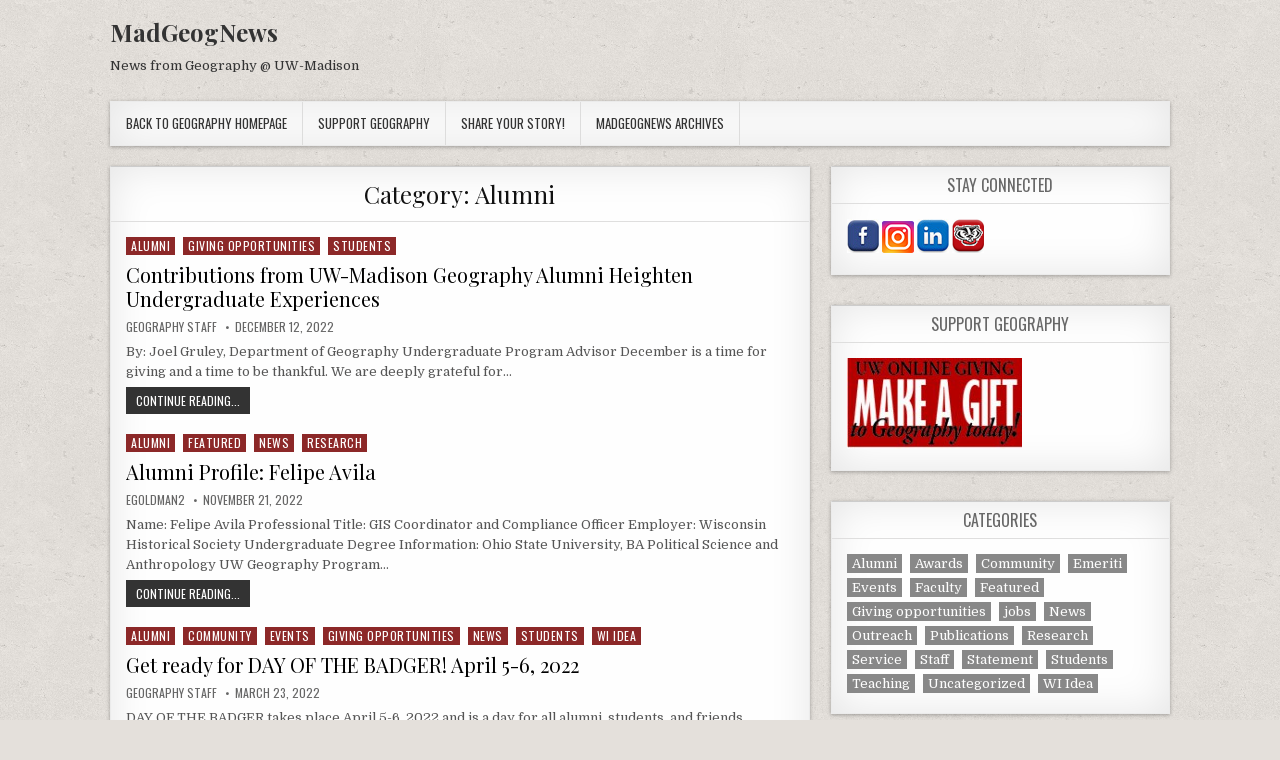

--- FILE ---
content_type: text/html; charset=UTF-8
request_url: https://geography.wisc.edu/madgeognews/category/alumnews/page/2/
body_size: 11880
content:
<!DOCTYPE html>
<html lang="en-US">
<head>
<meta charset="UTF-8">
<meta name="viewport" content="width=device-width, initial-scale=1, maximum-scale=1">
<link rel="profile" href="http://gmpg.org/xfn/11">
<link rel="pingback" href="https://geography.wisc.edu/madgeognews/xmlrpc.php">
<meta name='robots' content='index, follow, max-image-preview:large, max-snippet:-1, max-video-preview:-1' />

	<!-- This site is optimized with the Yoast SEO plugin v26.7 - https://yoast.com/wordpress/plugins/seo/ -->
	<title>Alumni Archives - Page 2 of 4 - MadGeogNews</title>
	<link rel="canonical" href="https://geography.wisc.edu/madgeognews/category/alumnews/page/2/" />
	<link rel="prev" href="https://geography.wisc.edu/madgeognews/category/alumnews/" />
	<link rel="next" href="https://geography.wisc.edu/madgeognews/category/alumnews/page/3/" />
	<meta name="twitter:card" content="summary_large_image" />
	<meta name="twitter:title" content="Alumni Archives - Page 2 of 4 - MadGeogNews" />
	<script type="application/ld+json" class="yoast-schema-graph">{"@context":"https://schema.org","@graph":[{"@type":"CollectionPage","@id":"https://geography.wisc.edu/madgeognews/category/alumnews/","url":"https://geography.wisc.edu/madgeognews/category/alumnews/page/2/","name":"Alumni Archives - Page 2 of 4 - MadGeogNews","isPartOf":{"@id":"https://geography.wisc.edu/madgeognews/#website"},"breadcrumb":{"@id":"https://geography.wisc.edu/madgeognews/category/alumnews/page/2/#breadcrumb"},"inLanguage":"en-US"},{"@type":"BreadcrumbList","@id":"https://geography.wisc.edu/madgeognews/category/alumnews/page/2/#breadcrumb","itemListElement":[{"@type":"ListItem","position":1,"name":"Home","item":"https://geography.wisc.edu/madgeognews/"},{"@type":"ListItem","position":2,"name":"Alumni"}]},{"@type":"WebSite","@id":"https://geography.wisc.edu/madgeognews/#website","url":"https://geography.wisc.edu/madgeognews/","name":"UW Madison Geography News","description":"News from Geography @ UW-Madison","publisher":{"@id":"https://geography.wisc.edu/madgeognews/#organization"},"alternateName":"University of Wisconsin Geography News","potentialAction":[{"@type":"SearchAction","target":{"@type":"EntryPoint","urlTemplate":"https://geography.wisc.edu/madgeognews/?s={search_term_string}"},"query-input":{"@type":"PropertyValueSpecification","valueRequired":true,"valueName":"search_term_string"}}],"inLanguage":"en-US"},{"@type":"Organization","@id":"https://geography.wisc.edu/madgeognews/#organization","name":"University of Wisconsin Geography","alternateName":"UW Madison Geography","url":"https://geography.wisc.edu/madgeognews/","logo":{"@type":"ImageObject","inLanguage":"en-US","@id":"https://geography.wisc.edu/madgeognews/#/schema/logo/image/","url":"https://geography.wisc.edu/madgeognews/wp-content/uploads/sites/10/2021/11/GeogFavicon_button_Club-1.jpg","contentUrl":"https://geography.wisc.edu/madgeognews/wp-content/uploads/sites/10/2021/11/GeogFavicon_button_Club-1.jpg","width":307,"height":308,"caption":"University of Wisconsin Geography"},"image":{"@id":"https://geography.wisc.edu/madgeognews/#/schema/logo/image/"}}]}</script>
	<!-- / Yoast SEO plugin. -->


<link rel='dns-prefetch' href='//fonts.googleapis.com' />
<link rel="alternate" type="application/rss+xml" title="MadGeogNews &raquo; Feed" href="https://geography.wisc.edu/madgeognews/feed/" />
<link rel="alternate" type="application/rss+xml" title="MadGeogNews &raquo; Comments Feed" href="https://geography.wisc.edu/madgeognews/comments/feed/" />
<link rel="alternate" type="application/rss+xml" title="MadGeogNews &raquo; Alumni Category Feed" href="https://geography.wisc.edu/madgeognews/category/alumnews/feed/" />
<style id='wp-img-auto-sizes-contain-inline-css' type='text/css'>
img:is([sizes=auto i],[sizes^="auto," i]){contain-intrinsic-size:3000px 1500px}
/*# sourceURL=wp-img-auto-sizes-contain-inline-css */
</style>
<style id='wp-emoji-styles-inline-css' type='text/css'>

	img.wp-smiley, img.emoji {
		display: inline !important;
		border: none !important;
		box-shadow: none !important;
		height: 1em !important;
		width: 1em !important;
		margin: 0 0.07em !important;
		vertical-align: -0.1em !important;
		background: none !important;
		padding: 0 !important;
	}
/*# sourceURL=wp-emoji-styles-inline-css */
</style>
<style id='wp-block-library-inline-css' type='text/css'>
:root{--wp-block-synced-color:#7a00df;--wp-block-synced-color--rgb:122,0,223;--wp-bound-block-color:var(--wp-block-synced-color);--wp-editor-canvas-background:#ddd;--wp-admin-theme-color:#007cba;--wp-admin-theme-color--rgb:0,124,186;--wp-admin-theme-color-darker-10:#006ba1;--wp-admin-theme-color-darker-10--rgb:0,107,160.5;--wp-admin-theme-color-darker-20:#005a87;--wp-admin-theme-color-darker-20--rgb:0,90,135;--wp-admin-border-width-focus:2px}@media (min-resolution:192dpi){:root{--wp-admin-border-width-focus:1.5px}}.wp-element-button{cursor:pointer}:root .has-very-light-gray-background-color{background-color:#eee}:root .has-very-dark-gray-background-color{background-color:#313131}:root .has-very-light-gray-color{color:#eee}:root .has-very-dark-gray-color{color:#313131}:root .has-vivid-green-cyan-to-vivid-cyan-blue-gradient-background{background:linear-gradient(135deg,#00d084,#0693e3)}:root .has-purple-crush-gradient-background{background:linear-gradient(135deg,#34e2e4,#4721fb 50%,#ab1dfe)}:root .has-hazy-dawn-gradient-background{background:linear-gradient(135deg,#faaca8,#dad0ec)}:root .has-subdued-olive-gradient-background{background:linear-gradient(135deg,#fafae1,#67a671)}:root .has-atomic-cream-gradient-background{background:linear-gradient(135deg,#fdd79a,#004a59)}:root .has-nightshade-gradient-background{background:linear-gradient(135deg,#330968,#31cdcf)}:root .has-midnight-gradient-background{background:linear-gradient(135deg,#020381,#2874fc)}:root{--wp--preset--font-size--normal:16px;--wp--preset--font-size--huge:42px}.has-regular-font-size{font-size:1em}.has-larger-font-size{font-size:2.625em}.has-normal-font-size{font-size:var(--wp--preset--font-size--normal)}.has-huge-font-size{font-size:var(--wp--preset--font-size--huge)}.has-text-align-center{text-align:center}.has-text-align-left{text-align:left}.has-text-align-right{text-align:right}.has-fit-text{white-space:nowrap!important}#end-resizable-editor-section{display:none}.aligncenter{clear:both}.items-justified-left{justify-content:flex-start}.items-justified-center{justify-content:center}.items-justified-right{justify-content:flex-end}.items-justified-space-between{justify-content:space-between}.screen-reader-text{border:0;clip-path:inset(50%);height:1px;margin:-1px;overflow:hidden;padding:0;position:absolute;width:1px;word-wrap:normal!important}.screen-reader-text:focus{background-color:#ddd;clip-path:none;color:#444;display:block;font-size:1em;height:auto;left:5px;line-height:normal;padding:15px 23px 14px;text-decoration:none;top:5px;width:auto;z-index:100000}html :where(.has-border-color){border-style:solid}html :where([style*=border-top-color]){border-top-style:solid}html :where([style*=border-right-color]){border-right-style:solid}html :where([style*=border-bottom-color]){border-bottom-style:solid}html :where([style*=border-left-color]){border-left-style:solid}html :where([style*=border-width]){border-style:solid}html :where([style*=border-top-width]){border-top-style:solid}html :where([style*=border-right-width]){border-right-style:solid}html :where([style*=border-bottom-width]){border-bottom-style:solid}html :where([style*=border-left-width]){border-left-style:solid}html :where(img[class*=wp-image-]){height:auto;max-width:100%}:where(figure){margin:0 0 1em}html :where(.is-position-sticky){--wp-admin--admin-bar--position-offset:var(--wp-admin--admin-bar--height,0px)}@media screen and (max-width:600px){html :where(.is-position-sticky){--wp-admin--admin-bar--position-offset:0px}}

/*# sourceURL=wp-block-library-inline-css */
</style><style id='wp-block-paragraph-inline-css' type='text/css'>
.is-small-text{font-size:.875em}.is-regular-text{font-size:1em}.is-large-text{font-size:2.25em}.is-larger-text{font-size:3em}.has-drop-cap:not(:focus):first-letter{float:left;font-size:8.4em;font-style:normal;font-weight:100;line-height:.68;margin:.05em .1em 0 0;text-transform:uppercase}body.rtl .has-drop-cap:not(:focus):first-letter{float:none;margin-left:.1em}p.has-drop-cap.has-background{overflow:hidden}:root :where(p.has-background){padding:1.25em 2.375em}:where(p.has-text-color:not(.has-link-color)) a{color:inherit}p.has-text-align-left[style*="writing-mode:vertical-lr"],p.has-text-align-right[style*="writing-mode:vertical-rl"]{rotate:180deg}
/*# sourceURL=https://geography.wisc.edu/madgeognews/wp-includes/blocks/paragraph/style.min.css */
</style>
<style id='global-styles-inline-css' type='text/css'>
:root{--wp--preset--aspect-ratio--square: 1;--wp--preset--aspect-ratio--4-3: 4/3;--wp--preset--aspect-ratio--3-4: 3/4;--wp--preset--aspect-ratio--3-2: 3/2;--wp--preset--aspect-ratio--2-3: 2/3;--wp--preset--aspect-ratio--16-9: 16/9;--wp--preset--aspect-ratio--9-16: 9/16;--wp--preset--color--black: #000000;--wp--preset--color--cyan-bluish-gray: #abb8c3;--wp--preset--color--white: #ffffff;--wp--preset--color--pale-pink: #f78da7;--wp--preset--color--vivid-red: #cf2e2e;--wp--preset--color--luminous-vivid-orange: #ff6900;--wp--preset--color--luminous-vivid-amber: #fcb900;--wp--preset--color--light-green-cyan: #7bdcb5;--wp--preset--color--vivid-green-cyan: #00d084;--wp--preset--color--pale-cyan-blue: #8ed1fc;--wp--preset--color--vivid-cyan-blue: #0693e3;--wp--preset--color--vivid-purple: #9b51e0;--wp--preset--gradient--vivid-cyan-blue-to-vivid-purple: linear-gradient(135deg,rgb(6,147,227) 0%,rgb(155,81,224) 100%);--wp--preset--gradient--light-green-cyan-to-vivid-green-cyan: linear-gradient(135deg,rgb(122,220,180) 0%,rgb(0,208,130) 100%);--wp--preset--gradient--luminous-vivid-amber-to-luminous-vivid-orange: linear-gradient(135deg,rgb(252,185,0) 0%,rgb(255,105,0) 100%);--wp--preset--gradient--luminous-vivid-orange-to-vivid-red: linear-gradient(135deg,rgb(255,105,0) 0%,rgb(207,46,46) 100%);--wp--preset--gradient--very-light-gray-to-cyan-bluish-gray: linear-gradient(135deg,rgb(238,238,238) 0%,rgb(169,184,195) 100%);--wp--preset--gradient--cool-to-warm-spectrum: linear-gradient(135deg,rgb(74,234,220) 0%,rgb(151,120,209) 20%,rgb(207,42,186) 40%,rgb(238,44,130) 60%,rgb(251,105,98) 80%,rgb(254,248,76) 100%);--wp--preset--gradient--blush-light-purple: linear-gradient(135deg,rgb(255,206,236) 0%,rgb(152,150,240) 100%);--wp--preset--gradient--blush-bordeaux: linear-gradient(135deg,rgb(254,205,165) 0%,rgb(254,45,45) 50%,rgb(107,0,62) 100%);--wp--preset--gradient--luminous-dusk: linear-gradient(135deg,rgb(255,203,112) 0%,rgb(199,81,192) 50%,rgb(65,88,208) 100%);--wp--preset--gradient--pale-ocean: linear-gradient(135deg,rgb(255,245,203) 0%,rgb(182,227,212) 50%,rgb(51,167,181) 100%);--wp--preset--gradient--electric-grass: linear-gradient(135deg,rgb(202,248,128) 0%,rgb(113,206,126) 100%);--wp--preset--gradient--midnight: linear-gradient(135deg,rgb(2,3,129) 0%,rgb(40,116,252) 100%);--wp--preset--font-size--small: 13px;--wp--preset--font-size--medium: 20px;--wp--preset--font-size--large: 36px;--wp--preset--font-size--x-large: 42px;--wp--preset--spacing--20: 0.44rem;--wp--preset--spacing--30: 0.67rem;--wp--preset--spacing--40: 1rem;--wp--preset--spacing--50: 1.5rem;--wp--preset--spacing--60: 2.25rem;--wp--preset--spacing--70: 3.38rem;--wp--preset--spacing--80: 5.06rem;--wp--preset--shadow--natural: 6px 6px 9px rgba(0, 0, 0, 0.2);--wp--preset--shadow--deep: 12px 12px 50px rgba(0, 0, 0, 0.4);--wp--preset--shadow--sharp: 6px 6px 0px rgba(0, 0, 0, 0.2);--wp--preset--shadow--outlined: 6px 6px 0px -3px rgb(255, 255, 255), 6px 6px rgb(0, 0, 0);--wp--preset--shadow--crisp: 6px 6px 0px rgb(0, 0, 0);}:where(.is-layout-flex){gap: 0.5em;}:where(.is-layout-grid){gap: 0.5em;}body .is-layout-flex{display: flex;}.is-layout-flex{flex-wrap: wrap;align-items: center;}.is-layout-flex > :is(*, div){margin: 0;}body .is-layout-grid{display: grid;}.is-layout-grid > :is(*, div){margin: 0;}:where(.wp-block-columns.is-layout-flex){gap: 2em;}:where(.wp-block-columns.is-layout-grid){gap: 2em;}:where(.wp-block-post-template.is-layout-flex){gap: 1.25em;}:where(.wp-block-post-template.is-layout-grid){gap: 1.25em;}.has-black-color{color: var(--wp--preset--color--black) !important;}.has-cyan-bluish-gray-color{color: var(--wp--preset--color--cyan-bluish-gray) !important;}.has-white-color{color: var(--wp--preset--color--white) !important;}.has-pale-pink-color{color: var(--wp--preset--color--pale-pink) !important;}.has-vivid-red-color{color: var(--wp--preset--color--vivid-red) !important;}.has-luminous-vivid-orange-color{color: var(--wp--preset--color--luminous-vivid-orange) !important;}.has-luminous-vivid-amber-color{color: var(--wp--preset--color--luminous-vivid-amber) !important;}.has-light-green-cyan-color{color: var(--wp--preset--color--light-green-cyan) !important;}.has-vivid-green-cyan-color{color: var(--wp--preset--color--vivid-green-cyan) !important;}.has-pale-cyan-blue-color{color: var(--wp--preset--color--pale-cyan-blue) !important;}.has-vivid-cyan-blue-color{color: var(--wp--preset--color--vivid-cyan-blue) !important;}.has-vivid-purple-color{color: var(--wp--preset--color--vivid-purple) !important;}.has-black-background-color{background-color: var(--wp--preset--color--black) !important;}.has-cyan-bluish-gray-background-color{background-color: var(--wp--preset--color--cyan-bluish-gray) !important;}.has-white-background-color{background-color: var(--wp--preset--color--white) !important;}.has-pale-pink-background-color{background-color: var(--wp--preset--color--pale-pink) !important;}.has-vivid-red-background-color{background-color: var(--wp--preset--color--vivid-red) !important;}.has-luminous-vivid-orange-background-color{background-color: var(--wp--preset--color--luminous-vivid-orange) !important;}.has-luminous-vivid-amber-background-color{background-color: var(--wp--preset--color--luminous-vivid-amber) !important;}.has-light-green-cyan-background-color{background-color: var(--wp--preset--color--light-green-cyan) !important;}.has-vivid-green-cyan-background-color{background-color: var(--wp--preset--color--vivid-green-cyan) !important;}.has-pale-cyan-blue-background-color{background-color: var(--wp--preset--color--pale-cyan-blue) !important;}.has-vivid-cyan-blue-background-color{background-color: var(--wp--preset--color--vivid-cyan-blue) !important;}.has-vivid-purple-background-color{background-color: var(--wp--preset--color--vivid-purple) !important;}.has-black-border-color{border-color: var(--wp--preset--color--black) !important;}.has-cyan-bluish-gray-border-color{border-color: var(--wp--preset--color--cyan-bluish-gray) !important;}.has-white-border-color{border-color: var(--wp--preset--color--white) !important;}.has-pale-pink-border-color{border-color: var(--wp--preset--color--pale-pink) !important;}.has-vivid-red-border-color{border-color: var(--wp--preset--color--vivid-red) !important;}.has-luminous-vivid-orange-border-color{border-color: var(--wp--preset--color--luminous-vivid-orange) !important;}.has-luminous-vivid-amber-border-color{border-color: var(--wp--preset--color--luminous-vivid-amber) !important;}.has-light-green-cyan-border-color{border-color: var(--wp--preset--color--light-green-cyan) !important;}.has-vivid-green-cyan-border-color{border-color: var(--wp--preset--color--vivid-green-cyan) !important;}.has-pale-cyan-blue-border-color{border-color: var(--wp--preset--color--pale-cyan-blue) !important;}.has-vivid-cyan-blue-border-color{border-color: var(--wp--preset--color--vivid-cyan-blue) !important;}.has-vivid-purple-border-color{border-color: var(--wp--preset--color--vivid-purple) !important;}.has-vivid-cyan-blue-to-vivid-purple-gradient-background{background: var(--wp--preset--gradient--vivid-cyan-blue-to-vivid-purple) !important;}.has-light-green-cyan-to-vivid-green-cyan-gradient-background{background: var(--wp--preset--gradient--light-green-cyan-to-vivid-green-cyan) !important;}.has-luminous-vivid-amber-to-luminous-vivid-orange-gradient-background{background: var(--wp--preset--gradient--luminous-vivid-amber-to-luminous-vivid-orange) !important;}.has-luminous-vivid-orange-to-vivid-red-gradient-background{background: var(--wp--preset--gradient--luminous-vivid-orange-to-vivid-red) !important;}.has-very-light-gray-to-cyan-bluish-gray-gradient-background{background: var(--wp--preset--gradient--very-light-gray-to-cyan-bluish-gray) !important;}.has-cool-to-warm-spectrum-gradient-background{background: var(--wp--preset--gradient--cool-to-warm-spectrum) !important;}.has-blush-light-purple-gradient-background{background: var(--wp--preset--gradient--blush-light-purple) !important;}.has-blush-bordeaux-gradient-background{background: var(--wp--preset--gradient--blush-bordeaux) !important;}.has-luminous-dusk-gradient-background{background: var(--wp--preset--gradient--luminous-dusk) !important;}.has-pale-ocean-gradient-background{background: var(--wp--preset--gradient--pale-ocean) !important;}.has-electric-grass-gradient-background{background: var(--wp--preset--gradient--electric-grass) !important;}.has-midnight-gradient-background{background: var(--wp--preset--gradient--midnight) !important;}.has-small-font-size{font-size: var(--wp--preset--font-size--small) !important;}.has-medium-font-size{font-size: var(--wp--preset--font-size--medium) !important;}.has-large-font-size{font-size: var(--wp--preset--font-size--large) !important;}.has-x-large-font-size{font-size: var(--wp--preset--font-size--x-large) !important;}
/*# sourceURL=global-styles-inline-css */
</style>

<style id='classic-theme-styles-inline-css' type='text/css'>
/*! This file is auto-generated */
.wp-block-button__link{color:#fff;background-color:#32373c;border-radius:9999px;box-shadow:none;text-decoration:none;padding:calc(.667em + 2px) calc(1.333em + 2px);font-size:1.125em}.wp-block-file__button{background:#32373c;color:#fff;text-decoration:none}
/*# sourceURL=/wp-includes/css/classic-themes.min.css */
</style>
<link rel='stylesheet' id='googlefonts-css' href='https://fonts.googleapis.com/css?family=Oswald:400|Rosarivo:400&subset=latin' type='text/css' media='all' />
<link rel='stylesheet' id='puremag-maincss-css' href='https://geography.wisc.edu/madgeognews/wp-content/themes/puremag/style.css' type='text/css' media='all' />
<link rel='stylesheet' id='font-awesome-css' href='https://geography.wisc.edu/madgeognews/wp-content/themes/puremag/assets/css/font-awesome.min.css' type='text/css' media='all' />
<link rel='stylesheet' id='puremag-webfont-css' href='//fonts.googleapis.com/css?family=Playfair+Display:400,400i,700,700i|Domine:400,700|Oswald:400,700&#038;display=swap' type='text/css' media='all' />
<script type="text/javascript" src="https://geography.wisc.edu/madgeognews/wp-includes/js/jquery/jquery.min.js?ver=3.7.1" id="jquery-core-js"></script>
<script type="text/javascript" src="https://geography.wisc.edu/madgeognews/wp-includes/js/jquery/jquery-migrate.min.js?ver=3.4.1" id="jquery-migrate-js"></script>
<link rel="EditURI" type="application/rsd+xml" title="RSD" href="https://geography.wisc.edu/madgeognews/xmlrpc.php?rsd" />
<meta name="generator" content="WordPress 6.9" />
<style type='text/css' media='screen'>
	h3{ font-family:"Oswald", arial, sans-serif;}
	<h3 class="latest_post_title">
</style>
<!-- fonts delivered by Wordpress Google Fonts, a plugin by Adrian3.com --><style type="text/css" id="custom-background-css">
body.custom-background { background-image: url("https://geography.wisc.edu/madgeognews/wp-content/themes/puremag/assets/images/background.png"); background-position: left top; background-size: auto; background-repeat: repeat; background-attachment: fixed; }
</style>
	</head>

<body class="archive paged category category-alumnews category-10 custom-background paged-2 category-paged-2 wp-theme-puremag puremag-animated puremag-fadein metaslider-plugin puremag-group-blog" id="puremag-site-body">
<a class="skip-link screen-reader-text" href="#puremag-posts-wrapper">Skip to content</a>

<div class="puremag-container" id="puremag-header" role="banner">
<div class="clearfix" id="puremag-head-content">


<div class="puremag-header-inside clearfix">
<div id="puremag-logo">
    <div class="site-branding">
      <h1 class="puremag-site-title"><a href="https://geography.wisc.edu/madgeognews/" rel="home">MadGeogNews</a></h1>
      <p class="puremag-site-description">News from Geography @ UW-Madison</p>
    </div>
</div><!--/#puremag-logo -->

<div id="puremag-header-banner">
</div><!--/#puremag-header-banner -->
</div>

</div><!--/#puremag-head-content -->
</div><!--/#puremag-header -->

<div class="puremag-container clearfix" id="puremag-puremag-wrapper">

<div class="puremag-primary-menu-container clearfix">
<div class="puremag-primary-menu-container-inside clearfix">
<nav class="puremag-nav-primary" id="puremag-primary-navigation" itemscope="itemscope" itemtype="http://schema.org/SiteNavigationElement" role="navigation" aria-label="Primary Menu">
<button class="puremag-primary-responsive-menu-icon" aria-controls="puremag-menu-primary-navigation" aria-expanded="false">Menu</button>
<ul id="puremag-menu-primary-navigation" class="puremag-primary-nav-menu puremag-menu-primary"><li id="menu-item-3580" class="menu-item menu-item-type-custom menu-item-object-custom menu-item-3580"><a href="https://geography.wisc.edu">Back to Geography Homepage</a></li>
<li id="menu-item-3593" class="menu-item menu-item-type-post_type menu-item-object-page menu-item-3593"><a href="https://geography.wisc.edu/madgeognews/support/">Support Geography</a></li>
<li id="menu-item-4879" class="menu-item menu-item-type-post_type menu-item-object-page menu-item-4879"><a href="https://geography.wisc.edu/madgeognews/share-your-story/">Share Your Story!</a></li>
<li id="menu-item-4780" class="menu-item menu-item-type-post_type menu-item-object-page menu-item-4780"><a href="https://geography.wisc.edu/madgeognews/archives/">MadGeogNews Archives</a></li>
</ul></nav>
</div>
</div>

<div class="clearfix" id="puremag-content-wrapper">
<div class="puremag-main-wrapper clearfix" id="puremag-main-wrapper" role="main">
<div class="theiaStickySidebar">

<div class="puremag-featured-posts-area clearfix">
</div>

<div class="puremag-posts-wrapper" id="puremag-posts-wrapper">

<div class="puremag-posts">

<header class="page-header">
<h1 class="page-title">Category: <span>Alumni</span></h1></header>

<div class="puremag-posts-content">


    <div class="puremag-posts-container">
    
        
<div id="post-5086" class="puremag-list-post">

    
        <div class="puremag-list-post-details-full">
    <div class="puremag-list-post-categories"><span class="screen-reader-text">Posted in </span><a href="https://geography.wisc.edu/madgeognews/category/alumnews/" rel="category tag">Alumni</a>&nbsp;<a href="https://geography.wisc.edu/madgeognews/category/giving-opportunities/" rel="category tag">Giving opportunities</a>&nbsp;<a href="https://geography.wisc.edu/madgeognews/category/students/" rel="category tag">Students</a></div>
    <h3 class="puremag-list-post-title"><a href="https://geography.wisc.edu/madgeognews/2022/12/12/contributions-from-uw-madison-geography-alumni-heighten-undergraduate-experiences/" rel="bookmark">Contributions from UW-Madison Geography Alumni Heighten Undergraduate Experiences</a></h3>
            <div class="puremag-list-post-footer">
    <span class="puremag-list-post-author puremag-list-post-meta"><a href="https://geography.wisc.edu/madgeognews/author/madeditor/"><span class="screen-reader-text">Author: </span>Geography Staff</a></span>    <span class="puremag-list-post-date puremag-list-post-meta"><span class="screen-reader-text">Published Date: </span>December 12, 2022</span>        </div>
    
    <div class="puremag-list-post-snippet"><p>By: Joel Gruley, Department of Geography Undergraduate Program Advisor December is a time for giving&nbsp;and a time to be thankful. We are deeply grateful for&#8230;</p>
</div>
    <div class='puremag-list-post-read-more'><a href="https://geography.wisc.edu/madgeognews/2022/12/12/contributions-from-uw-madison-geography-alumni-heighten-undergraduate-experiences/">Continue Reading...<span class="screen-reader-text"> Contributions from UW-Madison Geography Alumni Heighten Undergraduate Experiences</span></a></div>
    </div>    
</div>
    
        
<div id="post-5023" class="puremag-list-post">

    
        <div class="puremag-list-post-details-full">
    <div class="puremag-list-post-categories"><span class="screen-reader-text">Posted in </span><a href="https://geography.wisc.edu/madgeognews/category/alumnews/" rel="category tag">Alumni</a>&nbsp;<a href="https://geography.wisc.edu/madgeognews/category/featured/" rel="category tag">Featured</a>&nbsp;<a href="https://geography.wisc.edu/madgeognews/category/news/" rel="category tag">News</a>&nbsp;<a href="https://geography.wisc.edu/madgeognews/category/research/" rel="category tag">Research</a></div>
    <h3 class="puremag-list-post-title"><a href="https://geography.wisc.edu/madgeognews/2022/11/21/profile-felipe-avila/" rel="bookmark">Alumni Profile: Felipe Avila</a></h3>
            <div class="puremag-list-post-footer">
    <span class="puremag-list-post-author puremag-list-post-meta"><a href="https://geography.wisc.edu/madgeognews/author/egoldman2/"><span class="screen-reader-text">Author: </span>egoldman2</a></span>    <span class="puremag-list-post-date puremag-list-post-meta"><span class="screen-reader-text">Published Date: </span>November 21, 2022</span>        </div>
    
    <div class="puremag-list-post-snippet"><p>Name: Felipe Avila Professional Title:&nbsp;GIS Coordinator and Compliance Officer Employer:&nbsp;Wisconsin Historical Society Undergraduate Degree Information:&nbsp;Ohio State University, BA Political Science and Anthropology UW Geography Program&#8230;</p>
</div>
    <div class='puremag-list-post-read-more'><a href="https://geography.wisc.edu/madgeognews/2022/11/21/profile-felipe-avila/">Continue Reading...<span class="screen-reader-text"> Alumni Profile: Felipe Avila</span></a></div>
    </div>    
</div>
    
        
<div id="post-4324" class="puremag-list-post">

    
        <div class="puremag-list-post-details-full">
    <div class="puremag-list-post-categories"><span class="screen-reader-text">Posted in </span><a href="https://geography.wisc.edu/madgeognews/category/alumnews/" rel="category tag">Alumni</a>&nbsp;<a href="https://geography.wisc.edu/madgeognews/category/community/" rel="category tag">Community</a>&nbsp;<a href="https://geography.wisc.edu/madgeognews/category/events/" rel="category tag">Events</a>&nbsp;<a href="https://geography.wisc.edu/madgeognews/category/giving-opportunities/" rel="category tag">Giving opportunities</a>&nbsp;<a href="https://geography.wisc.edu/madgeognews/category/news/" rel="category tag">News</a>&nbsp;<a href="https://geography.wisc.edu/madgeognews/category/students/" rel="category tag">Students</a>&nbsp;<a href="https://geography.wisc.edu/madgeognews/category/wi-idea/" rel="category tag">WI Idea</a></div>
    <h3 class="puremag-list-post-title"><a href="https://geography.wisc.edu/madgeognews/2022/03/23/get-ready-for-day-of-the-badger-april-5-6-2022/" rel="bookmark">Get ready for DAY OF THE BADGER!                  April 5-6, 2022</a></h3>
            <div class="puremag-list-post-footer">
    <span class="puremag-list-post-author puremag-list-post-meta"><a href="https://geography.wisc.edu/madgeognews/author/madeditor/"><span class="screen-reader-text">Author: </span>Geography Staff</a></span>    <span class="puremag-list-post-date puremag-list-post-meta"><span class="screen-reader-text">Published Date: </span>March 23, 2022</span>        </div>
    
    <div class="puremag-list-post-snippet"><p>DAY OF THE BADGER takes place April 5-6, 2022 and is a day for all alumni, students, and friends throughout Badger nation to make a&#8230;</p>
</div>
    <div class='puremag-list-post-read-more'><a href="https://geography.wisc.edu/madgeognews/2022/03/23/get-ready-for-day-of-the-badger-april-5-6-2022/">Continue Reading...<span class="screen-reader-text"> Get ready for DAY OF THE BADGER!                  April 5-6, 2022</span></a></div>
    </div>    
</div>
    
        
<div id="post-4189" class="puremag-list-post">

    
        <div class="puremag-list-post-details-full">
    <div class="puremag-list-post-categories"><span class="screen-reader-text">Posted in </span><a href="https://geography.wisc.edu/madgeognews/category/alumnews/" rel="category tag">Alumni</a>&nbsp;<a href="https://geography.wisc.edu/madgeognews/category/community/" rel="category tag">Community</a>&nbsp;<a href="https://geography.wisc.edu/madgeognews/category/giving-opportunities/" rel="category tag">Giving opportunities</a>&nbsp;<a href="https://geography.wisc.edu/madgeognews/category/news/" rel="category tag">News</a></div>
    <h3 class="puremag-list-post-title"><a href="https://geography.wisc.edu/madgeognews/2021/12/07/a-letter-from-the-chair/" rel="bookmark">A letter from the Chair&#8230;</a></h3>
            <div class="puremag-list-post-footer">
    <span class="puremag-list-post-author puremag-list-post-meta"><a href="https://geography.wisc.edu/madgeognews/author/madeditor/"><span class="screen-reader-text">Author: </span>Geography Staff</a></span>    <span class="puremag-list-post-date puremag-list-post-meta"><span class="screen-reader-text">Published Date: </span>December 7, 2021</span>        </div>
    
    <div class="puremag-list-post-snippet"><p>Well, Geography is back in action!  The fall semester and its return to in-person instruction at UW-Madison has been a success, with students back in&#8230;</p>
</div>
    <div class='puremag-list-post-read-more'><a href="https://geography.wisc.edu/madgeognews/2021/12/07/a-letter-from-the-chair/">Continue Reading...<span class="screen-reader-text"> A letter from the Chair&#8230;</span></a></div>
    </div>    
</div>
    
        
<div id="post-3971" class="puremag-list-post">

    
        <div class="puremag-list-post-details-full">
    <div class="puremag-list-post-categories"><span class="screen-reader-text">Posted in </span><a href="https://geography.wisc.edu/madgeognews/category/alumnews/" rel="category tag">Alumni</a>&nbsp;<a href="https://geography.wisc.edu/madgeognews/category/awards/" rel="category tag">Awards</a>&nbsp;<a href="https://geography.wisc.edu/madgeognews/category/research/" rel="category tag">Research</a></div>
    <h3 class="puremag-list-post-title"><a href="https://geography.wisc.edu/madgeognews/2018/09/18/alumni-profile-emily-toner/" rel="bookmark">Alumni Profile: Emily Toner</a></h3>
            <div class="puremag-list-post-footer">
    <span class="puremag-list-post-author puremag-list-post-meta"><a href="https://geography.wisc.edu/madgeognews/author/madeditor/"><span class="screen-reader-text">Author: </span>Geography Staff</a></span>    <span class="puremag-list-post-date puremag-list-post-meta"><span class="screen-reader-text">Published Date: </span>September 18, 2018</span>        <span class="puremag-list-post-comment puremag-list-post-meta"><a href="https://geography.wisc.edu/madgeognews/2018/09/18/alumni-profile-emily-toner/#respond">Leave a Comment<span class="screen-reader-text"> on Alumni Profile: Emily Toner</span></a></span>
        </div>
    
    <div class="puremag-list-post-snippet"><p>Our latest alumni profile is with Emily Toner, who received both an MS in Geography (2012) and an MA in Journalism (2013) from the University&#8230;</p>
</div>
    <div class='puremag-list-post-read-more'><a href="https://geography.wisc.edu/madgeognews/2018/09/18/alumni-profile-emily-toner/">Continue Reading...<span class="screen-reader-text"> Alumni Profile: Emily Toner</span></a></div>
    </div>    
</div>
    
        
<div id="post-3900" class="puremag-list-post">

    
        <div class="puremag-list-post-details-full">
    <div class="puremag-list-post-categories"><span class="screen-reader-text">Posted in </span><a href="https://geography.wisc.edu/madgeognews/category/alumnews/" rel="category tag">Alumni</a></div>
    <h3 class="puremag-list-post-title"><a href="https://geography.wisc.edu/madgeognews/2018/07/06/alumni-profile-alex-tait/" rel="bookmark">Alumni Profile: Alex Tait</a></h3>
            <div class="puremag-list-post-footer">
    <span class="puremag-list-post-author puremag-list-post-meta"><a href="https://geography.wisc.edu/madgeognews/author/madeditor/"><span class="screen-reader-text">Author: </span>Geography Staff</a></span>    <span class="puremag-list-post-date puremag-list-post-meta"><span class="screen-reader-text">Published Date: </span>July 6, 2018</span>        <span class="puremag-list-post-comment puremag-list-post-meta"><a href="https://geography.wisc.edu/madgeognews/2018/07/06/alumni-profile-alex-tait/#respond">Leave a Comment<span class="screen-reader-text"> on Alumni Profile: Alex Tait</span></a></span>
        </div>
    
    <div class="puremag-list-post-snippet"><p>[perfectpullquote align=&#8221;full&#8221; bordertop=&#8221;false&#8221; cite=&#8221;&#8221; link=&#8221;&#8221; color=&#8221;&#8221; class=&#8221;&#8221; size=&#8221;&#8221;]&#8221;Geographers and their global perspective help drive a better and deeper understanding of our world and provide a&#8230;</p>
</div>
    <div class='puremag-list-post-read-more'><a href="https://geography.wisc.edu/madgeognews/2018/07/06/alumni-profile-alex-tait/">Continue Reading...<span class="screen-reader-text"> Alumni Profile: Alex Tait</span></a></div>
    </div>    
</div>
    
        
<div id="post-3885" class="puremag-list-post">

    
        <div class="puremag-list-post-details-full">
    <div class="puremag-list-post-categories"><span class="screen-reader-text">Posted in </span><a href="https://geography.wisc.edu/madgeognews/category/alumnews/" rel="category tag">Alumni</a>&nbsp;<a href="https://geography.wisc.edu/madgeognews/category/service/" rel="category tag">Service</a></div>
    <h3 class="puremag-list-post-title"><a href="https://geography.wisc.edu/madgeognews/2018/06/11/alumni-profile-robin-schmidt/" rel="bookmark">Alumni Profile: Robin Schmidt</a></h3>
            <div class="puremag-list-post-footer">
    <span class="puremag-list-post-author puremag-list-post-meta"><a href="https://geography.wisc.edu/madgeognews/author/madeditor/"><span class="screen-reader-text">Author: </span>Geography Staff</a></span>    <span class="puremag-list-post-date puremag-list-post-meta"><span class="screen-reader-text">Published Date: </span>June 11, 2018</span>        <span class="puremag-list-post-comment puremag-list-post-meta"><a href="https://geography.wisc.edu/madgeognews/2018/06/11/alumni-profile-robin-schmidt/#respond">Leave a Comment<span class="screen-reader-text"> on Alumni Profile: Robin Schmidt</span></a></span>
        </div>
    
    <div class="puremag-list-post-snippet"><p>Our latest alumni profile is with Robin Schmidt, who received a BS in Geography with an independent major in Environmental Policy in 1980 and an&#8230;</p>
</div>
    <div class='puremag-list-post-read-more'><a href="https://geography.wisc.edu/madgeognews/2018/06/11/alumni-profile-robin-schmidt/">Continue Reading...<span class="screen-reader-text"> Alumni Profile: Robin Schmidt</span></a></div>
    </div>    
</div>
    
        
<div id="post-3645" class="puremag-list-post">

    
        <div class="puremag-list-post-details-full">
    <div class="puremag-list-post-categories"><span class="screen-reader-text">Posted in </span><a href="https://geography.wisc.edu/madgeognews/category/alumnews/" rel="category tag">Alumni</a></div>
    <h3 class="puremag-list-post-title"><a href="https://geography.wisc.edu/madgeognews/2017/10/20/geography-alumni-profile-axis-maps/" rel="bookmark">Geography Alumni Profile: Axis Maps</a></h3>
            <div class="puremag-list-post-footer">
    <span class="puremag-list-post-author puremag-list-post-meta"><a href="https://geography.wisc.edu/madgeognews/author/madeditor/"><span class="screen-reader-text">Author: </span>Geography Staff</a></span>    <span class="puremag-list-post-date puremag-list-post-meta"><span class="screen-reader-text">Published Date: </span>October 20, 2017</span>        <span class="puremag-list-post-comment puremag-list-post-meta"><a href="https://geography.wisc.edu/madgeognews/2017/10/20/geography-alumni-profile-axis-maps/#respond">Leave a Comment<span class="screen-reader-text"> on Geography Alumni Profile: Axis Maps</span></a></span>
        </div>
    
    <div class="puremag-list-post-snippet"><p>This week&#8217;s Geography Alumni profile is with three of the key leaders behind Axis Maps: David Heyman (Managing Director), Ben Sheesley (Design Lead), and Andy Woodruff (Development Lead)&#8230;.</p>
</div>
    <div class='puremag-list-post-read-more'><a href="https://geography.wisc.edu/madgeognews/2017/10/20/geography-alumni-profile-axis-maps/">Continue Reading...<span class="screen-reader-text"> Geography Alumni Profile: Axis Maps</span></a></div>
    </div>    
</div>
    
        
<div id="post-3623" class="puremag-list-post">

    
        <div class="puremag-list-post-details-full">
    <div class="puremag-list-post-categories"><span class="screen-reader-text">Posted in </span><a href="https://geography.wisc.edu/madgeognews/category/alumnews/" rel="category tag">Alumni</a>&nbsp;<a href="https://geography.wisc.edu/madgeognews/category/service/" rel="category tag">Service</a></div>
    <h3 class="puremag-list-post-title"><a href="https://geography.wisc.edu/madgeognews/2017/09/29/geography-alumni-interview-jonathan-goodell/" rel="bookmark">Geography Alumni Interview: Jonathan Goodell</a></h3>
            <div class="puremag-list-post-footer">
    <span class="puremag-list-post-author puremag-list-post-meta"><a href="https://geography.wisc.edu/madgeognews/author/madeditor/"><span class="screen-reader-text">Author: </span>Geography Staff</a></span>    <span class="puremag-list-post-date puremag-list-post-meta"><span class="screen-reader-text">Published Date: </span>September 29, 2017</span>        <span class="puremag-list-post-comment puremag-list-post-meta"><a href="https://geography.wisc.edu/madgeognews/2017/09/29/geography-alumni-interview-jonathan-goodell/#respond">Leave a Comment<span class="screen-reader-text"> on Geography Alumni Interview: Jonathan Goodell</span></a></span>
        </div>
    
    <div class="puremag-list-post-snippet"><p>Welcome to the inaugural post in this year’s series of UW-Madison Geography alumni interviews! Our first interview is with Jonathan Goodell, Class of 2015. Over&#8230;</p>
</div>
    <div class='puremag-list-post-read-more'><a href="https://geography.wisc.edu/madgeognews/2017/09/29/geography-alumni-interview-jonathan-goodell/">Continue Reading...<span class="screen-reader-text"> Geography Alumni Interview: Jonathan Goodell</span></a></div>
    </div>    
</div>
    
        
<div id="post-3450" class="puremag-list-post">

    
        <div class="puremag-list-post-details-full">
    <div class="puremag-list-post-categories"><span class="screen-reader-text">Posted in </span><a href="https://geography.wisc.edu/madgeognews/category/alumnews/" rel="category tag">Alumni</a></div>
    <h3 class="puremag-list-post-title"><a href="https://geography.wisc.edu/madgeognews/2017/02/23/conversation-new-alumnus-evan-applegate/" rel="bookmark">A Conversation with New Alumnus Evan Applegate</a></h3>
            <div class="puremag-list-post-footer">
    <span class="puremag-list-post-author puremag-list-post-meta"><a href="https://geography.wisc.edu/madgeognews/author/madeditor/"><span class="screen-reader-text">Author: </span>Geography Staff</a></span>    <span class="puremag-list-post-date puremag-list-post-meta"><span class="screen-reader-text">Published Date: </span>February 23, 2017</span>        </div>
    
    <div class="puremag-list-post-snippet"><p>What did you study? I studied Cartography &amp; GIS, with a focus in remote sensing; my thesis used 25 years of Landsat satellite imagery to&#8230;</p>
</div>
    <div class='puremag-list-post-read-more'><a href="https://geography.wisc.edu/madgeognews/2017/02/23/conversation-new-alumnus-evan-applegate/">Continue Reading...<span class="screen-reader-text"> A Conversation with New Alumnus Evan Applegate</span></a></div>
    </div>    
</div>
        </div>
    <div class="clear"></div>

    
	<nav class="navigation posts-navigation" aria-label="Posts">
		<h2 class="screen-reader-text">Posts navigation</h2>
		<div class="nav-links"><div class="nav-previous"><a href="https://geography.wisc.edu/madgeognews/category/alumnews/page/3/" >&larr; Older posts</a></div><div class="nav-next"><a href="https://geography.wisc.edu/madgeognews/category/alumnews/" >Newer posts &rarr;</a></div></div>
	</nav>

</div>
</div>

</div><!--/#puremag-posts-wrapper -->

<div class='puremag-featured-posts-area clearfix'>
</div>

</div>
</div><!-- /#puremag-main-wrapper -->


<div class="puremag-sidebar-wrapper clearfix" id="puremag-sidebar-wrapper" role="complementary">
<div class="theiaStickySidebar">

<div id="text-2" class="puremag-side-widget widget widget_text"><h2 class="puremag-widget-title">Stay connected</h2>			<div class="textwidget"><a href="https://www.facebook.com/UWMadisonGeography"><img src="https://geography.wisc.edu/geography/wp-content/uploads/sites/10/2013/08/facebook_32.jpg" /></a>

<a href="https://instagram.com/uwmadisongeography?igshid=MTk0NTkyODZkYg==/"><img src="https://geography.wisc.edu/madgeognews/wp-content/uploads/sites/10/2023/11/Instagram_32.png" /></a>

<a href="https://www.linkedin.com/school/uwmadisongeography/"><img src="https://geography.wisc.edu/geography/wp-content/uploads/sites/10/2013/08/linked-in_32.jpg" /></a>

<a href="https://ls.wisc.edu/news"><img src="https://geography.wisc.edu/geography/wp-content/uploads/sites/10/2013/08/buckyicon_32.png" /></a></div>
		</div><div id="text-4" class="puremag-side-widget widget widget_text"><h2 class="puremag-widget-title">Support Geography</h2>			<div class="textwidget"><a href="https://geography.wisc.edu/giving/"><img src="https://geography.wisc.edu/geography/wp-content/uploads/sites/10/2013/07/button-e1374598556426.jpg" /></a></div>
		</div><div id="tag_cloud-2" class="puremag-side-widget widget widget_tag_cloud"><h2 class="puremag-widget-title">Categories</h2><nav aria-label="Categories"><div class="tagcloud"><a href="https://geography.wisc.edu/madgeognews/category/alumnews/" class="tag-cloud-link tag-link-10 tag-link-position-1" style="font-size: 18.102272727273pt;" aria-label="Alumni (36 items)">Alumni</a>
<a href="https://geography.wisc.edu/madgeognews/category/awards/" class="tag-cloud-link tag-link-3 tag-link-position-2" style="font-size: 20.647727272727pt;" aria-label="Awards (76 items)">Awards</a>
<a href="https://geography.wisc.edu/madgeognews/category/community/" class="tag-cloud-link tag-link-5 tag-link-position-3" style="font-size: 19.454545454545pt;" aria-label="Community (54 items)">Community</a>
<a href="https://geography.wisc.edu/madgeognews/category/emeriti/" class="tag-cloud-link tag-link-6 tag-link-position-4" style="font-size: 12.772727272727pt;" aria-label="Emeriti (7 items)">Emeriti</a>
<a href="https://geography.wisc.edu/madgeognews/category/events/" class="tag-cloud-link tag-link-12 tag-link-position-5" style="font-size: 18.579545454545pt;" aria-label="Events (42 items)">Events</a>
<a href="https://geography.wisc.edu/madgeognews/category/faculty/" class="tag-cloud-link tag-link-2 tag-link-position-6" style="font-size: 20.011363636364pt;" aria-label="Faculty (64 items)">Faculty</a>
<a href="https://geography.wisc.edu/madgeognews/category/featured/" class="tag-cloud-link tag-link-23 tag-link-position-7" style="font-size: 18.5pt;" aria-label="Featured (41 items)">Featured</a>
<a href="https://geography.wisc.edu/madgeognews/category/giving-opportunities/" class="tag-cloud-link tag-link-15 tag-link-position-8" style="font-size: 14.204545454545pt;" aria-label="Giving opportunities (11 items)">Giving opportunities</a>
<a href="https://geography.wisc.edu/madgeognews/category/jobs/" class="tag-cloud-link tag-link-11 tag-link-position-9" style="font-size: 15pt;" aria-label="jobs (14 items)">jobs</a>
<a href="https://geography.wisc.edu/madgeognews/category/news/" class="tag-cloud-link tag-link-21 tag-link-position-10" style="font-size: 19.534090909091pt;" aria-label="News (55 items)">News</a>
<a href="https://geography.wisc.edu/madgeognews/category/outreach/" class="tag-cloud-link tag-link-18 tag-link-position-11" style="font-size: 15.636363636364pt;" aria-label="Outreach (17 items)">Outreach</a>
<a href="https://geography.wisc.edu/madgeognews/category/publications/" class="tag-cloud-link tag-link-4 tag-link-position-12" style="font-size: 15.636363636364pt;" aria-label="Publications (17 items)">Publications</a>
<a href="https://geography.wisc.edu/madgeognews/category/research/" class="tag-cloud-link tag-link-7 tag-link-position-13" style="font-size: 20.647727272727pt;" aria-label="Research (76 items)">Research</a>
<a href="https://geography.wisc.edu/madgeognews/category/service/" class="tag-cloud-link tag-link-19 tag-link-position-14" style="font-size: 13.886363636364pt;" aria-label="Service (10 items)">Service</a>
<a href="https://geography.wisc.edu/madgeognews/category/staff/" class="tag-cloud-link tag-link-16 tag-link-position-15" style="font-size: 17.704545454545pt;" aria-label="Staff (32 items)">Staff</a>
<a href="https://geography.wisc.edu/madgeognews/category/news/statement/" class="tag-cloud-link tag-link-43 tag-link-position-16" style="font-size: 8pt;" aria-label="Statement (1 item)">Statement</a>
<a href="https://geography.wisc.edu/madgeognews/category/students/" class="tag-cloud-link tag-link-8 tag-link-position-17" style="font-size: 22pt;" aria-label="Students (115 items)">Students</a>
<a href="https://geography.wisc.edu/madgeognews/category/teaching/" class="tag-cloud-link tag-link-9 tag-link-position-18" style="font-size: 18.102272727273pt;" aria-label="Teaching (36 items)">Teaching</a>
<a href="https://geography.wisc.edu/madgeognews/category/uncategorized/" class="tag-cloud-link tag-link-1 tag-link-position-19" style="font-size: 16.272727272727pt;" aria-label="Uncategorized (21 items)">Uncategorized</a>
<a href="https://geography.wisc.edu/madgeognews/category/wi-idea/" class="tag-cloud-link tag-link-17 tag-link-position-20" style="font-size: 16.431818181818pt;" aria-label="WI Idea (22 items)">WI Idea</a></div>
</nav></div><div id="archives-2" class="puremag-side-widget widget widget_archive"><h2 class="puremag-widget-title">Archives</h2>		<label class="screen-reader-text" for="archives-dropdown-2">Archives</label>
		<select id="archives-dropdown-2" name="archive-dropdown">
			
			<option value="">Select Month</option>
				<option value='https://geography.wisc.edu/madgeognews/2025/11/'> November 2025 </option>
	<option value='https://geography.wisc.edu/madgeognews/2025/10/'> October 2025 </option>
	<option value='https://geography.wisc.edu/madgeognews/2025/09/'> September 2025 </option>
	<option value='https://geography.wisc.edu/madgeognews/2025/06/'> June 2025 </option>
	<option value='https://geography.wisc.edu/madgeognews/2025/05/'> May 2025 </option>
	<option value='https://geography.wisc.edu/madgeognews/2025/03/'> March 2025 </option>
	<option value='https://geography.wisc.edu/madgeognews/2024/12/'> December 2024 </option>
	<option value='https://geography.wisc.edu/madgeognews/2024/11/'> November 2024 </option>
	<option value='https://geography.wisc.edu/madgeognews/2024/10/'> October 2024 </option>
	<option value='https://geography.wisc.edu/madgeognews/2024/05/'> May 2024 </option>
	<option value='https://geography.wisc.edu/madgeognews/2024/04/'> April 2024 </option>
	<option value='https://geography.wisc.edu/madgeognews/2024/03/'> March 2024 </option>
	<option value='https://geography.wisc.edu/madgeognews/2024/02/'> February 2024 </option>
	<option value='https://geography.wisc.edu/madgeognews/2023/12/'> December 2023 </option>
	<option value='https://geography.wisc.edu/madgeognews/2023/11/'> November 2023 </option>
	<option value='https://geography.wisc.edu/madgeognews/2023/10/'> October 2023 </option>
	<option value='https://geography.wisc.edu/madgeognews/2023/09/'> September 2023 </option>
	<option value='https://geography.wisc.edu/madgeognews/2023/08/'> August 2023 </option>
	<option value='https://geography.wisc.edu/madgeognews/2023/06/'> June 2023 </option>
	<option value='https://geography.wisc.edu/madgeognews/2023/05/'> May 2023 </option>
	<option value='https://geography.wisc.edu/madgeognews/2023/04/'> April 2023 </option>
	<option value='https://geography.wisc.edu/madgeognews/2023/03/'> March 2023 </option>
	<option value='https://geography.wisc.edu/madgeognews/2023/02/'> February 2023 </option>
	<option value='https://geography.wisc.edu/madgeognews/2022/12/'> December 2022 </option>
	<option value='https://geography.wisc.edu/madgeognews/2022/11/'> November 2022 </option>
	<option value='https://geography.wisc.edu/madgeognews/2022/10/'> October 2022 </option>
	<option value='https://geography.wisc.edu/madgeognews/2022/09/'> September 2022 </option>
	<option value='https://geography.wisc.edu/madgeognews/2022/08/'> August 2022 </option>
	<option value='https://geography.wisc.edu/madgeognews/2022/06/'> June 2022 </option>
	<option value='https://geography.wisc.edu/madgeognews/2022/05/'> May 2022 </option>
	<option value='https://geography.wisc.edu/madgeognews/2022/04/'> April 2022 </option>
	<option value='https://geography.wisc.edu/madgeognews/2022/03/'> March 2022 </option>
	<option value='https://geography.wisc.edu/madgeognews/2022/02/'> February 2022 </option>
	<option value='https://geography.wisc.edu/madgeognews/2021/12/'> December 2021 </option>
	<option value='https://geography.wisc.edu/madgeognews/2021/11/'> November 2021 </option>
	<option value='https://geography.wisc.edu/madgeognews/2020/06/'> June 2020 </option>
	<option value='https://geography.wisc.edu/madgeognews/2019/10/'> October 2019 </option>
	<option value='https://geography.wisc.edu/madgeognews/2019/05/'> May 2019 </option>
	<option value='https://geography.wisc.edu/madgeognews/2018/12/'> December 2018 </option>
	<option value='https://geography.wisc.edu/madgeognews/2018/10/'> October 2018 </option>
	<option value='https://geography.wisc.edu/madgeognews/2018/09/'> September 2018 </option>
	<option value='https://geography.wisc.edu/madgeognews/2018/08/'> August 2018 </option>
	<option value='https://geography.wisc.edu/madgeognews/2018/07/'> July 2018 </option>
	<option value='https://geography.wisc.edu/madgeognews/2018/06/'> June 2018 </option>
	<option value='https://geography.wisc.edu/madgeognews/2018/04/'> April 2018 </option>
	<option value='https://geography.wisc.edu/madgeognews/2018/03/'> March 2018 </option>
	<option value='https://geography.wisc.edu/madgeognews/2018/02/'> February 2018 </option>
	<option value='https://geography.wisc.edu/madgeognews/2018/01/'> January 2018 </option>
	<option value='https://geography.wisc.edu/madgeognews/2017/12/'> December 2017 </option>
	<option value='https://geography.wisc.edu/madgeognews/2017/10/'> October 2017 </option>
	<option value='https://geography.wisc.edu/madgeognews/2017/09/'> September 2017 </option>
	<option value='https://geography.wisc.edu/madgeognews/2017/05/'> May 2017 </option>
	<option value='https://geography.wisc.edu/madgeognews/2017/04/'> April 2017 </option>
	<option value='https://geography.wisc.edu/madgeognews/2017/03/'> March 2017 </option>
	<option value='https://geography.wisc.edu/madgeognews/2017/02/'> February 2017 </option>
	<option value='https://geography.wisc.edu/madgeognews/2016/12/'> December 2016 </option>
	<option value='https://geography.wisc.edu/madgeognews/2016/11/'> November 2016 </option>
	<option value='https://geography.wisc.edu/madgeognews/2016/10/'> October 2016 </option>
	<option value='https://geography.wisc.edu/madgeognews/2016/09/'> September 2016 </option>
	<option value='https://geography.wisc.edu/madgeognews/2016/08/'> August 2016 </option>
	<option value='https://geography.wisc.edu/madgeognews/2016/07/'> July 2016 </option>
	<option value='https://geography.wisc.edu/madgeognews/2016/06/'> June 2016 </option>
	<option value='https://geography.wisc.edu/madgeognews/2016/05/'> May 2016 </option>
	<option value='https://geography.wisc.edu/madgeognews/2016/04/'> April 2016 </option>
	<option value='https://geography.wisc.edu/madgeognews/2016/03/'> March 2016 </option>
	<option value='https://geography.wisc.edu/madgeognews/2016/02/'> February 2016 </option>
	<option value='https://geography.wisc.edu/madgeognews/2016/01/'> January 2016 </option>
	<option value='https://geography.wisc.edu/madgeognews/2015/12/'> December 2015 </option>
	<option value='https://geography.wisc.edu/madgeognews/2015/11/'> November 2015 </option>
	<option value='https://geography.wisc.edu/madgeognews/2015/10/'> October 2015 </option>
	<option value='https://geography.wisc.edu/madgeognews/2015/09/'> September 2015 </option>
	<option value='https://geography.wisc.edu/madgeognews/2015/08/'> August 2015 </option>
	<option value='https://geography.wisc.edu/madgeognews/2015/07/'> July 2015 </option>
	<option value='https://geography.wisc.edu/madgeognews/2015/06/'> June 2015 </option>
	<option value='https://geography.wisc.edu/madgeognews/2015/05/'> May 2015 </option>
	<option value='https://geography.wisc.edu/madgeognews/2015/04/'> April 2015 </option>
	<option value='https://geography.wisc.edu/madgeognews/2015/03/'> March 2015 </option>
	<option value='https://geography.wisc.edu/madgeognews/2015/01/'> January 2015 </option>
	<option value='https://geography.wisc.edu/madgeognews/2014/12/'> December 2014 </option>
	<option value='https://geography.wisc.edu/madgeognews/2014/11/'> November 2014 </option>
	<option value='https://geography.wisc.edu/madgeognews/2014/10/'> October 2014 </option>
	<option value='https://geography.wisc.edu/madgeognews/2014/09/'> September 2014 </option>
	<option value='https://geography.wisc.edu/madgeognews/2014/08/'> August 2014 </option>
	<option value='https://geography.wisc.edu/madgeognews/2014/06/'> June 2014 </option>
	<option value='https://geography.wisc.edu/madgeognews/2014/05/'> May 2014 </option>
	<option value='https://geography.wisc.edu/madgeognews/2014/04/'> April 2014 </option>
	<option value='https://geography.wisc.edu/madgeognews/2014/03/'> March 2014 </option>
	<option value='https://geography.wisc.edu/madgeognews/2014/02/'> February 2014 </option>
	<option value='https://geography.wisc.edu/madgeognews/2014/01/'> January 2014 </option>
	<option value='https://geography.wisc.edu/madgeognews/2013/12/'> December 2013 </option>
	<option value='https://geography.wisc.edu/madgeognews/2013/10/'> October 2013 </option>
	<option value='https://geography.wisc.edu/madgeognews/2013/09/'> September 2013 </option>
	<option value='https://geography.wisc.edu/madgeognews/2013/08/'> August 2013 </option>
	<option value='https://geography.wisc.edu/madgeognews/2013/07/'> July 2013 </option>
	<option value='https://geography.wisc.edu/madgeognews/2013/06/'> June 2013 </option>
	<option value='https://geography.wisc.edu/madgeognews/2013/05/'> May 2013 </option>
	<option value='https://geography.wisc.edu/madgeognews/2013/04/'> April 2013 </option>
	<option value='https://geography.wisc.edu/madgeognews/2013/03/'> March 2013 </option>
	<option value='https://geography.wisc.edu/madgeognews/2013/02/'> February 2013 </option>
	<option value='https://geography.wisc.edu/madgeognews/2013/01/'> January 2013 </option>
	<option value='https://geography.wisc.edu/madgeognews/2012/11/'> November 2012 </option>
	<option value='https://geography.wisc.edu/madgeognews/2012/10/'> October 2012 </option>
	<option value='https://geography.wisc.edu/madgeognews/2012/09/'> September 2012 </option>
	<option value='https://geography.wisc.edu/madgeognews/2012/06/'> June 2012 </option>
	<option value='https://geography.wisc.edu/madgeognews/2012/03/'> March 2012 </option>
	<option value='https://geography.wisc.edu/madgeognews/2012/02/'> February 2012 </option>
	<option value='https://geography.wisc.edu/madgeognews/2012/01/'> January 2012 </option>

		</select>

			<script type="text/javascript">
/* <![CDATA[ */

( ( dropdownId ) => {
	const dropdown = document.getElementById( dropdownId );
	function onSelectChange() {
		setTimeout( () => {
			if ( 'escape' === dropdown.dataset.lastkey ) {
				return;
			}
			if ( dropdown.value ) {
				document.location.href = dropdown.value;
			}
		}, 250 );
	}
	function onKeyUp( event ) {
		if ( 'Escape' === event.key ) {
			dropdown.dataset.lastkey = 'escape';
		} else {
			delete dropdown.dataset.lastkey;
		}
	}
	function onClick() {
		delete dropdown.dataset.lastkey;
	}
	dropdown.addEventListener( 'keyup', onKeyUp );
	dropdown.addEventListener( 'click', onClick );
	dropdown.addEventListener( 'change', onSelectChange );
})( "archives-dropdown-2" );

//# sourceURL=WP_Widget_Archives%3A%3Awidget
/* ]]> */
</script>
</div>
</div>
</div><!-- /#puremag-sidebar-wrapper-->

</div><!--/#puremag-content-wrapper -->
</div><!--/#puremag-puremag-wrapper -->

<div class="puremag-social-icons clearfix">
<div class="puremag-social-icons-inner clearfix">
<div class='puremag-container clearfix'>
                                                                                                                    </div>
</div>
</div>

<div class='clearfix' id='puremag-footer-blocks' role='contentinfo'>
<div class='puremag-container clearfix'>

<div class='puremag-footer-block-1'>
</div>

<div class='puremag-footer-block-2'>
</div>

<div class='puremag-footer-block-3'>
</div>

<div class='puremag-footer-block-4'>
</div>

</div>
</div><!--/#puremag-footer-blocks-->


<div class='clearfix' id='puremag-footer'>
<div class='puremag-foot-wrap puremag-container'>
  <p class='puremag-copyright'>Copyright &copy; 2026 MadGeogNews</p>
<p class='puremag-credit'><a href="https://themesdna.com/">Design by ThemesDNA.com</a></p>
</div>
</div><!--/#puremag-footer -->

<button class="puremag-scroll-top" title="Scroll to Top"><span class="fa fa-arrow-up" aria-hidden="true"></span><span class="screen-reader-text">Scroll to Top</span></button>

<script type="speculationrules">
{"prefetch":[{"source":"document","where":{"and":[{"href_matches":"/madgeognews/*"},{"not":{"href_matches":["/madgeognews/wp-*.php","/madgeognews/wp-admin/*","/madgeognews/wp-content/uploads/sites/10/*","/madgeognews/wp-content/*","/madgeognews/wp-content/plugins/*","/madgeognews/wp-content/themes/puremag/*","/madgeognews/*\\?(.+)"]}},{"not":{"selector_matches":"a[rel~=\"nofollow\"]"}},{"not":{"selector_matches":".no-prefetch, .no-prefetch a"}}]},"eagerness":"conservative"}]}
</script>
<script type="text/javascript" src="https://geography.wisc.edu/madgeognews/wp-content/themes/puremag/assets/js/jquery.fitvids.js" id="fitvids-js"></script>
<script type="text/javascript" src="https://geography.wisc.edu/madgeognews/wp-content/themes/puremag/assets/js/ResizeSensor.js" id="resizesensor-js"></script>
<script type="text/javascript" src="https://geography.wisc.edu/madgeognews/wp-content/themes/puremag/assets/js/theia-sticky-sidebar.js" id="theia-sticky-sidebar-js"></script>
<script type="text/javascript" src="https://geography.wisc.edu/madgeognews/wp-content/themes/puremag/assets/js/navigation.js" id="puremag-navigation-js"></script>
<script type="text/javascript" src="https://geography.wisc.edu/madgeognews/wp-content/themes/puremag/assets/js/skip-link-focus-fix.js" id="puremag-skip-link-focus-fix-js"></script>
<script type="text/javascript" id="puremag-customjs-js-extra">
/* <![CDATA[ */
var puremag_ajax_object = {"ajaxurl":"https://geography.wisc.edu/madgeognews/wp-admin/admin-ajax.php","sticky_menu":""};
//# sourceURL=puremag-customjs-js-extra
/* ]]> */
</script>
<script type="text/javascript" src="https://geography.wisc.edu/madgeognews/wp-content/themes/puremag/assets/js/custom.js" id="puremag-customjs-js"></script>
<script id="wp-emoji-settings" type="application/json">
{"baseUrl":"https://s.w.org/images/core/emoji/17.0.2/72x72/","ext":".png","svgUrl":"https://s.w.org/images/core/emoji/17.0.2/svg/","svgExt":".svg","source":{"concatemoji":"https://geography.wisc.edu/madgeognews/wp-includes/js/wp-emoji-release.min.js?ver=6.9"}}
</script>
<script type="module">
/* <![CDATA[ */
/*! This file is auto-generated */
const a=JSON.parse(document.getElementById("wp-emoji-settings").textContent),o=(window._wpemojiSettings=a,"wpEmojiSettingsSupports"),s=["flag","emoji"];function i(e){try{var t={supportTests:e,timestamp:(new Date).valueOf()};sessionStorage.setItem(o,JSON.stringify(t))}catch(e){}}function c(e,t,n){e.clearRect(0,0,e.canvas.width,e.canvas.height),e.fillText(t,0,0);t=new Uint32Array(e.getImageData(0,0,e.canvas.width,e.canvas.height).data);e.clearRect(0,0,e.canvas.width,e.canvas.height),e.fillText(n,0,0);const a=new Uint32Array(e.getImageData(0,0,e.canvas.width,e.canvas.height).data);return t.every((e,t)=>e===a[t])}function p(e,t){e.clearRect(0,0,e.canvas.width,e.canvas.height),e.fillText(t,0,0);var n=e.getImageData(16,16,1,1);for(let e=0;e<n.data.length;e++)if(0!==n.data[e])return!1;return!0}function u(e,t,n,a){switch(t){case"flag":return n(e,"\ud83c\udff3\ufe0f\u200d\u26a7\ufe0f","\ud83c\udff3\ufe0f\u200b\u26a7\ufe0f")?!1:!n(e,"\ud83c\udde8\ud83c\uddf6","\ud83c\udde8\u200b\ud83c\uddf6")&&!n(e,"\ud83c\udff4\udb40\udc67\udb40\udc62\udb40\udc65\udb40\udc6e\udb40\udc67\udb40\udc7f","\ud83c\udff4\u200b\udb40\udc67\u200b\udb40\udc62\u200b\udb40\udc65\u200b\udb40\udc6e\u200b\udb40\udc67\u200b\udb40\udc7f");case"emoji":return!a(e,"\ud83e\u1fac8")}return!1}function f(e,t,n,a){let r;const o=(r="undefined"!=typeof WorkerGlobalScope&&self instanceof WorkerGlobalScope?new OffscreenCanvas(300,150):document.createElement("canvas")).getContext("2d",{willReadFrequently:!0}),s=(o.textBaseline="top",o.font="600 32px Arial",{});return e.forEach(e=>{s[e]=t(o,e,n,a)}),s}function r(e){var t=document.createElement("script");t.src=e,t.defer=!0,document.head.appendChild(t)}a.supports={everything:!0,everythingExceptFlag:!0},new Promise(t=>{let n=function(){try{var e=JSON.parse(sessionStorage.getItem(o));if("object"==typeof e&&"number"==typeof e.timestamp&&(new Date).valueOf()<e.timestamp+604800&&"object"==typeof e.supportTests)return e.supportTests}catch(e){}return null}();if(!n){if("undefined"!=typeof Worker&&"undefined"!=typeof OffscreenCanvas&&"undefined"!=typeof URL&&URL.createObjectURL&&"undefined"!=typeof Blob)try{var e="postMessage("+f.toString()+"("+[JSON.stringify(s),u.toString(),c.toString(),p.toString()].join(",")+"));",a=new Blob([e],{type:"text/javascript"});const r=new Worker(URL.createObjectURL(a),{name:"wpTestEmojiSupports"});return void(r.onmessage=e=>{i(n=e.data),r.terminate(),t(n)})}catch(e){}i(n=f(s,u,c,p))}t(n)}).then(e=>{for(const n in e)a.supports[n]=e[n],a.supports.everything=a.supports.everything&&a.supports[n],"flag"!==n&&(a.supports.everythingExceptFlag=a.supports.everythingExceptFlag&&a.supports[n]);var t;a.supports.everythingExceptFlag=a.supports.everythingExceptFlag&&!a.supports.flag,a.supports.everything||((t=a.source||{}).concatemoji?r(t.concatemoji):t.wpemoji&&t.twemoji&&(r(t.twemoji),r(t.wpemoji)))});
//# sourceURL=https://geography.wisc.edu/madgeognews/wp-includes/js/wp-emoji-loader.min.js
/* ]]> */
</script>
</body>
</html>

--- FILE ---
content_type: text/css
request_url: https://geography.wisc.edu/madgeognews/wp-content/themes/puremag/style.css
body_size: 10298
content:
/*
Theme Name: PureMag
Theme URI: https://themesdna.com/puremag-wordpress-theme/
Description: PureMag is a clean and elegant, easy to use, fully responsive, 2 columns WordPress blogging theme. It has many theme options to customize various aspects of the theme and has clean post summaries, full-width layout, header widget area, right sidebar, 4 columns footer widgets area, social buttons, scroll-to-top button and more. With PureMag PRO version you can get many color options, font options, different post styles, featured posts widgets and more widgets, layout options, custom page templates, custom post templates, header layouts, share buttons, related posts and more features. Free version demo: https://themesdna.com/demo/puremag/
Version: 1.0.7
Author: ThemesDNA
Author URI: https://themesdna.com/
License: GNU General Public License v2 or later
License URI: http://www.gnu.org/licenses/gpl-2.0.html
Text Domain: puremag
Tags: two-columns, left-sidebar, right-sidebar, flexible-header, custom-background, custom-colors, custom-header, custom-menu, custom-logo, editor-style, featured-images, footer-widgets, full-width-template, theme-options, threaded-comments, translation-ready, blog, news
Requires at least: 5.0
Tested up to: 6.8
Requires PHP: 7.2

This theme, like WordPress, is licensed under the GPL.
Use it to make something cool, have fun, and share what you've learned with others.

PureMag is based on Underscores http://underscores.me/, (C) 2012-2025 Automattic, Inc.
Underscores is distributed under the terms of the GNU GPL v2 or later.

Resetting and rebuilding styles have been helped along thanks to the fine work of
Eric Meyer http://meyerweb.com/eric/tools/css/reset/index.htmlalong with Nicolas Gallagher and Jonathan Neal https://necolas.github.io/normalize.css/
*/

/* Reset
-------------------------------------------------------------- */
html,body,div,span,applet,object,iframe,h1,h2,h3,h4,h5,h6,p,blockquote,pre,a,abbr,acronym,address,big,cite,code,del,dfn,em,img,font,ins,kbd,q,s,samp,small,strike,strong,sub,sup,tt,var,b,u,i,center,dl,dt,dd,ol,ul,li,fieldset,form,label,legend,table,caption,tbody,tfoot,thead,tr,th,td,article,aside,canvas,details,embed,figure,figcaption,footer,header,hgroup,menu,nav,output,ruby,section,summary,time,mark,audio,video{border:0;font-family:inherit;font-size:100%;font-style:inherit;font-weight:inherit;margin:0;outline:0;padding:0;vertical-align:baseline;}
html{font-family:sans-serif;font-size:62.5%;overflow-y:scroll;-webkit-text-size-adjust:100%;-ms-text-size-adjust:100%;}
body{background:#fff;line-height:1;}
article,aside,details,figcaption,figure,footer,header,hgroup,main,menu,nav,section{display:block;}
audio,canvas,progress,video{display:inline-block;vertical-align:baseline;}
audio:not([controls]){display:none;height:0;}
ol,ul{list-style:none;}
table{border-collapse:separate;border-spacing:0;}
caption,th,td{font-weight:400;text-align:left;}
textarea{overflow:auto;}
optgroup{font-weight:700;}
sub,sup{font-size:75%;line-height:0;position:relative;vertical-align:baseline;}
sup{top:-.5em;}
sub{bottom:-.25em;}
blockquote:before,blockquote:after,q:before,q:after{content:'';content:none;}
blockquote,q{quotes:none;}
a{background-color:transparent;}
a:focus{outline:thin dotted;}
a:hover,a:active{outline:0;}
a img{border:0;}
[hidden]{display:none;}
abbr[title]{border-bottom:1px dotted;}
b,strong{font-weight:700;}
dfn,cite,em,i{font-style:italic;}
small{font-size:80%;}
svg:not(:root){overflow:hidden;}
figure{margin:1em 40px;}
hr{-moz-box-sizing:content-box;box-sizing:content-box;height:0;}
pre{overflow:auto;}
code,kbd,pre,samp{font-family:monospace,monospace;font-size:1em;}
button,input,optgroup,select,textarea{color:inherit;font:inherit;margin:0;}
button{overflow:visible;}
button,select{text-transform:none;}
button,html input[type="button"],input[type="reset"],input[type="submit"]{-webkit-appearance:button;cursor:pointer;}
button[disabled],html input[disabled]{cursor:default;}
button::-moz-focus-inner,input::-moz-focus-inner{border:0;padding:0;}
input{line-height:normal;}
input[type="checkbox"],input[type="radio"]{box-sizing:border-box;padding:0;}
input[type="number"]::-webkit-inner-spin-button,input[type="number"]::-webkit-outer-spin-button{height:auto;}
input[type="search"]{-webkit-appearance:textfield;-moz-box-sizing:content-box;-webkit-box-sizing:content-box;box-sizing:content-box;}
input[type="search"]::-webkit-search-cancel-button,input[type="search"]::-webkit-search-decoration{-webkit-appearance:none;}
fieldset{border:1px solid silver;margin:0 2px;padding:.35em .625em .75em;}
html{-webkit-box-sizing:border-box;-moz-box-sizing:border-box;box-sizing:border-box;}
*,*::before,*::after{-webkit-box-sizing:inherit;-moz-box-sizing:inherit;box-sizing:inherit;}
img{max-width:100%;height:auto;}
embed,object,video{max-width:100%;}
::-moz-selection{background-color:#333333;color:#ffffff;text-shadow:none;}
::selection{background-color:#333333;color:#ffffff;text-shadow:none;}

/* Clearings & Accessibility
-------------------------------------------------------------- */
.clear{clear:both;}
.clearfix:before,.clearfix:after{content:" ";display:table;}
.clearfix:after{clear:both;}
.screen-reader-text{position:absolute !important;word-wrap:normal !important;width:1px;height:1px;padding:0;margin:-1px;overflow:hidden;clip:rect(1px,1px,1px,1px);-webkit-clip-path:inset(50%);clip-path:inset(50%);white-space:nowrap;border:0;}
.screen-reader-text:focus{background-color:#f1f1f1;-webkit-border-radius:3px;-moz-border-radius:3px;border-radius:3px;-webkit-box-shadow:0 0 2px 2px rgba(0,0,0,0.6);-moz-box-shadow:0 0 2px 2px rgba(0,0,0,0.6);box-shadow:0 0 2px 2px rgba(0,0,0,0.6);clip:auto !important;-webkit-clip-path:none;clip-path:none;color:#21759b;display:block;font-size:1em;height:auto;width:auto;margin:0;left:5px;line-height:normal;padding:15px 23px 14px;text-decoration:none;top:5px;z-index:100000;}
.puremag-sr-only{position:absolute !important;word-wrap:normal !important;width:1px;height:1px;padding:0;margin:-1px;overflow:hidden;clip:rect(1px,1px,1px,1px);-webkit-clip-path:inset(50%);clip-path:inset(50%);white-space:nowrap;border:0;}

/* Typography & Elements
-------------------------------------------------------------- */
body{background:#e4e0db;font:normal normal 13px Domine,Arial,Helvetica,sans-serif;line-height:1.6;margin:0;padding:0;}
body,button,input,select,textarea{color:#555555;}
button,input,select,textarea{font-family:inherit;font-size:inherit;}
button,select{max-width:100%;}
a{color:#666666;text-decoration:none;/*outline:none;*/-webkit-transition:all .2s linear;-o-transition:all .2s linear;-moz-transition:all .2s linear;transition:all .2s linear;}
a:hover{color:#000000;text-decoration:none;}
a:focus{/*outline:none;*/outline:1px dotted #666666;}
h1{font:normal bold 32px 'Playfair Display',Arial,sans-serif;}
h2{font:normal bold 28px 'Playfair Display',Arial,sans-serif;}
h3{font:normal bold 24px 'Playfair Display',Arial,sans-serif;}
h4{font:normal bold 20px 'Playfair Display',Arial,sans-serif;}
h5{font:normal bold 18px 'Playfair Display',Arial,sans-serif;}
h6{font:normal bold 16px 'Playfair Display',Arial,sans-serif;}
h1,h2,h3,h4{clear:both;line-height:1;margin:.6em 0;}
h5,h6{clear:both;line-height:1;margin:1em 0;}
h1,h2,h3,h4,h5,h6{color:#111111;}
h1 a,h2 a,h3 a,h4 a,h5 a,h6 a{font-weight:inherit;}
p{margin-bottom:.7em;}
blockquote{font-size:150%;position:relative;border-left:none;text-align:center;padding:0 20px;margin:10px 0;}
blockquote:before{width:100%;text-align:right;position:relative;left:-20px;display:inline-block;-moz-transform:rotate(180deg);-webkit-transform:rotate(180deg);-o-transform:rotate(180deg);-ms-transform:rotate(180deg);transform:rotate(180deg);padding:8px 8px 8px 8px;}
blockquote:after{text-align:right;width:100%;position:relative;top:6px;right:-20px;display:inline-block;padding:8px;}
blockquote:before,blockquote:after{font-family:FontAwesome;font-weight:normal;font-style:normal;text-decoration:inherit;-webkit-font-smoothing:antialiased;content:"\f10e";font-size:1.2em;color:#dddddd;line-height:1;}
blockquote p{margin:0!important;font-family:inherit;line-height:1.7;}
blockquote cite{color:#999999;font-size:14px;display:block;margin-top:5px;text-align:center;}
blockquote cite:before{content:"\2014 \2009";}
address{margin:0 0 1.5em;}
pre{background:#eee;font-family:'Courier 10 Pitch',Courier,monospace;font-size:15px;line-height:1.6;margin-bottom:1.6em;max-width:100%;overflow:auto;padding:1.6em;}
code,kbd,tt,var{font-family:Monaco,Consolas,'Andale Mono','DejaVu Sans Mono',monospace;font-size:15px;}
abbr,acronym{border-bottom:1px dotted #666;cursor:help;}
mark,ins{background:#fff9c0;text-decoration:none;}
sup,sub{font-size:75%;height:0;line-height:0;position:relative;vertical-align:baseline;}
sup{bottom:1ex;}
sub{top:.5ex;}
small{font-size:75%;}
big{font-size:125%;}
hr{background-color:#ccc;border:0;height:1px;margin-bottom:1.5em;}
ul,ol{margin:0 0 1.5em 3em;}
ul{list-style:disc;}
ol{list-style:decimal;}
li > ul,li > ol{margin-bottom:0;margin-left:1.5em;}
dt{font-weight:700;}
dd{margin:0 1.5em 1.5em;}
img{height:auto;max-width:100%;}
figure{margin:0;}
table{margin:0 0 1.5em;width:100%;}
th{font-weight:700;}
thead th{background:#000;color:#fff;}
th,td,caption{padding:4px 10px 4px 5px;}
tr.even td{background:#CDCFD3;}
tfoot{font-style:italic;}
caption{background:#eee;}
img{max-width:100%;height:auto;}
embed,iframe,object{max-width:100%;}

/* Forms
-------------------------------------------------------------- */
button,input,select,textarea{font-size:100%;margin:0;vertical-align:baseline;}
button,input[type="button"],input[type="reset"],input[type="submit"]{border:1px solid #000;-webkit-border-radius:0;-moz-border-radius:0;border-radius:0;background:#333333;color:#ffffff;cursor:pointer;-webkit-appearance:button;font-size:12px;line-height:1;padding:.6em 1em .8em;-webkit-transition:all .4s ease-in-out;-o-transition:all .4s ease-in-out;-moz-transition:all .4s ease-in-out;transition:all .4s ease-in-out;}
button:hover,input[type="button"]:hover,input[type="reset"]:hover,input[type="submit"]:hover{background:#000000;}
button:focus,input[type="button"]:focus,input[type="reset"]:focus,input[type="submit"]:focus,button:active,input[type="button"]:active,input[type="reset"]:active,input[type="submit"]:active{background:#000000;}
input[type="checkbox"],input[type="radio"]{padding:0;}
input[type="search"]{-webkit-appearance:textfield;box-sizing:content-box;}
input[type="search"]::-webkit-search-decoration{-webkit-appearance:none;}
input[type="text"],input[type="email"],input[type="url"],input[type="password"],input[type="search"],input[type="tel"],input[type="number"],textarea{color:#666;border:1px solid #ddd;-webkit-border-radius:3px;-moz-border-radius:3px;border-radius:3px;}
input[type="text"]:focus,input[type="email"]:focus,input[type="url"]:focus,input[type="password"]:focus,input[type="search"]:focus,input[type="tel"]:focus,input[type="number"]:focus,textarea:focus{color:#111;-webkit-box-shadow:0 0 6px rgba(0,0,0,0.4) inset;-moz-box-shadow:0 0 6px rgba(0,0,0,0.4) inset;box-shadow:0 0 6px rgba(0,0,0,0.4) inset;-webkit-border-radius:0;-moz-border-radius:0;border-radius:0;}
input[type="text"],input[type="email"],input[type="url"],input[type="password"],input[type="search"],input[type="tel"],input[type="number"]{padding:5px;}
textarea{overflow:auto;padding-left:3px;vertical-align:top;width:100%;}

/* Layout
-------------------------------------------------------------- */
#puremag-wrapper{position:relative;margin:0 auto;}
#puremag-content-wrapper{position:relative;padding:0 0 0;word-wrap:break-word;}
#puremag-main-wrapper{margin-top:20px;margin-bottom:20px;}
#puremag-sidebar-wrapper{margin-top:20px;margin-bottom:20px;}

/* Header
-------------------------------------------------------------- */
#puremag-header{clear:both;margin:0 auto;padding:0;border-bottom:none !important;position:relative;z-index:1;}
#puremag-head-content{margin:0 auto;padding:15px 0;position:relative;position:relative;min-height:90px;z-index:98;overflow:hidden;}
.puremag-header-image{margin:0 0 10px 0;}
.puremag-header-img{display:block;margin:0 auto;}
.puremag-header-inside{overflow:hidden;}
#puremag-logo{margin:5px 0px 5px 0px;float:left;width:30%;}
.puremag-logo-img{display:block;padding:0;margin:0;}
.puremag-site-title{font:normal bold 24px 'Playfair Display',Arial,Helvetica,sans-serif;margin:0 0 15px 0 !important;line-height:1 !important;color:#333333;}
.puremag-site-title a{color:#333333;text-decoration:none;}
.puremag-site-description{font:normal normal 13px Domine,Arial,Helvetica,sans-serif;line-height:1 !important;color:#333333;}
#puremag-header-banner{float:right;width:69%;}
#puremag-header-banner .widget{margin:0 0 10px 0;}
#puremag-header-banner .widget:last-child{margin:0 0 0 0;}
#puremag-header-banner img{display:block;}
.puremag-header-full-width #puremag-logo{margin:5px 0px 10px 0px;float:none;width:100%;text-align:center;}
.puremag-header-full-width .puremag-logo-img{display:block;padding:0;margin:0 auto;}
.puremag-header-full-width #puremag-header-banner{float:none;width:100%;text-align:center;}
.puremag-header-full-width #puremag-header-banner img{margin:0 auto;}
@media only screen and (max-width: 1076px) {
#puremag-logo{margin:5px 0px 10px 0px;float:none;width:100%;text-align:center;}
.puremag-logo-img{display:block;padding:0;margin:0 auto;}
#puremag-header-banner{float:none;width:100%;text-align:center;}
#puremag-header-banner img{margin:0 auto;}
}

/* Menu
-------------------------------------------------------------- */
.puremag-primary-menu-container.puremag-fixed{position:fixed;width:100%;top:0;left:0;z-index:400;}
body.admin-bar .puremag-primary-menu-container.puremag-fixed{top:32px;}
@media screen and (max-width: 782px){body.admin-bar .puremag-primary-menu-container.puremag-fixed{top:46px;}}
@media screen and (max-width: 600px){body.admin-bar .puremag-primary-menu-container.puremag-fixed{top:0;}}
.puremag-primary-menu-container.puremag-fixed .puremag-primary-menu-container-inside{max-width:1060px;margin:0 auto;}
.puremag-primary-menu-container-inside{position:relative;}
.puremag-nav-primary:before{content:" ";display:table}
.puremag-nav-primary:after{clear:both;content:" ";display:table}
.puremag-nav-primary{float:none;background:#ffffff;border:1px solid #ececec;-webkit-box-shadow:0 1px 4px rgba(0,0,0,.3),0 0 40px rgba(0,0,0,.1) inset;-moz-box-shadow:0 1px 4px rgba(0,0,0,.3),0 0 40px rgba(0,0,0,.1) inset;box-shadow:0 1px 4px rgba(0,0,0,.3),0 0 40px rgba(0,0,0,.1) inset;}
.puremag-primary-nav-menu{line-height:1;margin:0;padding:0;width:100%;list-style:none;list-style-type:none;}
.puremag-primary-nav-menu li{border-width:0;display:inline-block;margin:0;padding-bottom:0;text-align:left;float:left;}
.puremag-primary-nav-menu a{border:none;color:#333333;text-shadow:0 1px 0 #ffffff;display:block;padding:15px;position:relative}
.puremag-primary-nav-menu a:hover,.puremag-primary-nav-menu a:focus,.puremag-primary-nav-menu .current-menu-item > a,.puremag-primary-nav-menu .current_page_item > a{text-decoration:none;outline:none;}
.puremag-primary-nav-menu .sub-menu,.puremag-primary-nav-menu .children{margin:0;padding:0;left:-9999px;opacity:0;position:absolute;-webkit-transition:opacity .4s ease-in-out;-moz-transition:opacity .4s ease-in-out;-ms-transition:opacity .4s ease-in-out;-o-transition:opacity .4s ease-in-out;transition:opacity .4s ease-in-out;width:190px;z-index:99;}
.puremag-primary-nav-menu .sub-menu a,.puremag-primary-nav-menu .children a{border:1px solid #dddddd;border-top:none;letter-spacing:0;padding:16px 15px;position:relative;width:190px}
.puremag-primary-nav-menu .sub-menu li:first-child a,.puremag-primary-nav-menu .children li:first-child a{border-top:1px solid #dddddd;}
.puremag-primary-nav-menu .sub-menu .sub-menu,.puremag-primary-nav-menu .children .children{margin:-47px 0 0 189px}
.puremag-primary-nav-menu li:hover,.puremag-primary-nav-menu li.puremag-focus{position:static}
.puremag-primary-nav-menu li:hover > .sub-menu,.puremag-primary-nav-menu li:hover > .children,.puremag-primary-nav-menu li.puremag-focus > .sub-menu,.puremag-primary-nav-menu li.puremag-focus > .children{left:auto;opacity:1}
.puremag-primary-nav-menu a{font:normal normal 13px Oswald,Arial,Helvetica,sans-serif;line-height:1;}
.puremag-primary-nav-menu > li > a{text-transform:uppercase;}
.puremag-primary-nav-menu a:hover,.puremag-primary-nav-menu a:focus,.puremag-primary-nav-menu .current-menu-item > a,.puremag-primary-nav-menu .sub-menu .current-menu-item > a:hover,.puremag-primary-nav-menu .sub-menu .current-menu-item > a:focus,.puremag-primary-nav-menu .current_page_item > a,.puremag-primary-nav-menu .children .current_page_item > a:hover,.puremag-primary-nav-menu .children .current_page_item > a:focus{background:#000000;color:#ffffff;text-shadow:none;}
.puremag-primary-nav-menu .sub-menu,.puremag-primary-nav-menu .children{background:#f6f6f6;}
.puremag-primary-nav-menu .sub-menu a,.puremag-primary-nav-menu .children a{padding:16px 15px}
.puremag-primary-nav-menu .sub-menu .current-menu-item > a,.puremag-primary-nav-menu .children .current_page_item > a{color:#ffffff;}
.puremag-primary-responsive-menu-icon{cursor:pointer;display:none;margin:0;text-align:left;padding:6px 10px;border:none;background:none;text-shadow:inherit;font:normal normal 13px Oswald,Arial,Helvetica,sans-serif;line-height:24px;text-transform:uppercase;-webkit-border-radius:0;-moz-border-radius:0;border-radius:0;color:#333333;}
.puremag-primary-responsive-menu-icon:hover,.puremag-primary-responsive-menu-icon:focus{background:none;}
.puremag-primary-responsive-menu-icon::before{color:#333333;content:"\f0c9";font:normal 24px/1 FontAwesome;margin:0 6px 0 0;display:inline-block;vertical-align:top;}
.puremag-primary-nav-menu > li > a{border-right:1px solid #dddddd;}
.puremag-primary-nav-menu > li:first-child > a{border-left:0px solid #dddddd;}
@media only screen and (min-width: 1077px) {
.puremag-primary-nav-menu > li.menu-item-has-children > a:after{content:"\f0d7";font-family:FontAwesome;font-style:normal;font-weight:inherit;text-decoration:none;display:inline-block;margin-left:8px;margin-top:1px;vertical-align:top;font-size:80%;}
.puremag-primary-nav-menu .sub-menu li.menu-item-has-children > a:after,.puremag-primary-nav-menu .children li.menu-item-has-children > a:after{content:"\f0da";font-family:FontAwesome;font-style:normal;font-weight:inherit;text-decoration:none;display:inline-block;margin-left:8px;margin-top:1px;vertical-align:top;font-size:80%;position:absolute;right:8px;}
}
@media only screen and (max-width: 1076px) {
#puremag-primary-navigation{margin-left:0;margin-right:0;}
.puremag-primary-nav-menu li{float:none}
.puremag-primary-nav-menu{text-align:center}
.puremag-primary-nav-menu.puremag-primary-responsive-menu{display:none}
.puremag-primary-nav-menu.puremag-primary-responsive-menu li,.puremag-primary-responsive-menu-icon{display:block}
.puremag-primary-nav-menu.puremag-primary-responsive-menu li:hover,.puremag-primary-nav-menu.puremag-primary-responsive-menu li.puremag-focus{position:static}
.puremag-primary-nav-menu.puremag-primary-responsive-menu li.current-menu-item > a,.puremag-primary-nav-menu.puremag-primary-responsive-menu .sub-menu li.current-menu-item > a:hover,.puremag-primary-nav-menu.puremag-primary-responsive-menu .sub-menu li.current-menu-item > a:focus,.puremag-primary-nav-menu.puremag-primary-responsive-menu li.current_page_item > a,.puremag-primary-nav-menu.puremag-primary-responsive-menu .children li.current_page_item > a:hover,.puremag-primary-nav-menu.puremag-primary-responsive-menu .children li.current_page_item > a:focus,.puremag-primary-nav-menu.puremag-primary-responsive-menu li a,.puremag-primary-nav-menu.puremag-primary-responsive-menu li a:hover,.puremag-primary-nav-menu.puremag-primary-responsive-menu li a:focus{display:block;padding:20px;border:none}
.puremag-primary-nav-menu .sub-menu li:first-child a{border-top:none;}
.puremag-primary-nav-menu .children li:first-child a{border-top:none;}
.puremag-primary-nav-menu.puremag-primary-responsive-menu .menu-item-has-children,.puremag-primary-nav-menu.puremag-primary-responsive-menu .page_item_has_children{cursor:pointer}
.puremag-primary-nav-menu.puremag-primary-responsive-menu .menu-item-has-children > a,.puremag-primary-nav-menu.puremag-primary-responsive-menu .page_item_has_children > a{margin-right:50px}
.puremag-primary-nav-menu.puremag-primary-responsive-menu > .menu-item-has-children:before,.puremag-primary-nav-menu.puremag-primary-responsive-menu > .page_item_has_children:before{content:"\f107";float:right;font:normal 20px/1 FontAwesome;width:50px;height:20px;padding:15px 20px;right:0;text-align:right;z-index:9999;color:#333333;text-shadow:0 1px 0 #ffffff;}
.puremag-primary-nav-menu.puremag-primary-responsive-menu .puremag-primary-menu-open.menu-item-has-children:before,.puremag-primary-nav-menu.puremag-primary-responsive-menu .puremag-primary-menu-open.page_item_has_children:before{content:"\f106";color:#333333;text-shadow:0 1px 0 #ffffff;}
.puremag-primary-nav-menu.puremag-primary-responsive-menu > li > .sub-menu,.puremag-primary-nav-menu.puremag-primary-responsive-menu > li > .children{/*display:none*/}

.puremag-primary-nav-menu.puremag-primary-responsive-menu > li > .sub-menu,.puremag-primary-nav-menu.puremag-primary-responsive-menu > li > .children{margin:0;padding:0;left:-9999px;opacity:0;position:absolute;-webkit-transition:opacity .4s ease-in-out;-moz-transition:opacity .4s ease-in-out;-ms-transition:opacity .4s ease-in-out;-o-transition:opacity .4s ease-in-out;transition:opacity .4s ease-in-out;z-index:99;}
.puremag-primary-nav-menu.puremag-primary-responsive-menu > li.puremag-focus > .sub-menu,.puremag-primary-nav-menu.puremag-primary-responsive-menu > li.puremag-focus > .children{position:relative;left:auto;opacity:1}
.puremag-primary-nav-menu.puremag-primary-responsive-menu > li > .sub-menu.puremag-submenu-toggle,.puremag-primary-nav-menu.puremag-primary-responsive-menu > li > .children.puremag-submenu-toggle{position:relative;left:auto;opacity:1}

.puremag-primary-nav-menu.puremag-primary-responsive-menu .sub-menu,.puremag-primary-nav-menu.puremag-primary-responsive-menu .children{left:auto;opacity:1;position:relative;-webkit-transition:opacity .4s ease-in-out;-moz-transition:opacity .4s ease-in-out;-ms-transition:opacity .4s ease-in-out;-o-transition:opacity .4s ease-in-out;transition:opacity .4s ease-in-out;width:100%;z-index:99;margin:0;}
.puremag-primary-nav-menu.puremag-primary-responsive-menu .sub-menu .sub-menu,.puremag-primary-nav-menu.puremag-primary-responsive-menu .children .children{background-color:transparent;margin:0;padding-left:15px}
.puremag-primary-nav-menu.puremag-primary-responsive-menu .sub-menu li a,.puremag-primary-nav-menu.puremag-primary-responsive-menu .sub-menu li a:hover,.puremag-primary-nav-menu.puremag-primary-responsive-menu .sub-menu li a:focus,.puremag-primary-nav-menu.puremag-primary-responsive-menu .children li a,.puremag-primary-nav-menu.puremag-primary-responsive-menu .children li a:hover,.puremag-primary-nav-menu.puremag-primary-responsive-menu .children li a:focus{padding:12px 20px;position:relative;width:100%}
}

/* Posts & Pages
-------------------------------------------------------------- */
.puremag-posts{background:#ffffff;position:relative;margin:0 0 30px 0 !important;word-break:normal;word-wrap:break-word;overflow:hidden;border:1px solid #ececec;border-top:1px solid #cccccc;-webkit-box-shadow:0 1px 4px rgba(0,0,0,.3),0 0 40px rgba(0,0,0,.1) inset;-moz-box-shadow:0 1px 4px rgba(0,0,0,.3),0 0 40px rgba(0,0,0,.1) inset;box-shadow:0 1px 4px rgba(0,0,0,.3),0 0 40px rgba(0,0,0,.1) inset;}
.puremag-posts .puremag-posts-heading{font:normal normal 16px Oswald,Arial,Helvetica,sans-serif;line-height:1;color:#686868;margin:0 0 0px 0;padding:10px 0;text-transform:uppercase;text-align:center;border-bottom:1px solid #dfdfdf;}
.puremag-posts .puremag-posts-heading a,.puremag-posts .puremag-posts-heading a:hover,.puremag-posts .puremag-posts-heading a:focus{color:#686868;}
.puremag-posts .puremag-posts-content:before,.puremag-posts .puremag-posts-content:after{content:" ";display:table;}
.puremag-posts .puremag-posts-content:after{clear:both;}
.puremag-posts .puremag-posts-content{padding:15px 15px 15px;overflow:hidden;}
.puremag-posts .puremag-posts-container{overflow:hidden;}

.page-header{color:#686868;margin:0 0 0 0;padding:10px 5px;text-align:center;border-bottom:1px solid #dfdfdf;}
.page-header h1{font:normal normal 24px 'Playfair Display',Arial,Helvetica,sans-serif;line-height:1;padding:5px 0;margin:0;}
.taxonomy-description{text-align:center;}
.no-results.not-found{padding:0 0 15px 0;}

.puremag-post-singular{background:#ffffff;position:relative;padding:15px;margin:0 0 30px 0!important;word-break:normal;word-wrap:break-word;overflow:hidden;border:1px solid #ececec;border-top:1px solid #cccccc;-webkit-box-shadow:0 1px 4px rgba(0,0,0,.3),0 0 40px rgba(0,0,0,.1) inset;-moz-box-shadow:0 1px 4px rgba(0,0,0,.3),0 0 40px rgba(0,0,0,.1) inset;box-shadow:0 1px 4px rgba(0,0,0,.3),0 0 40px rgba(0,0,0,.1) inset;}
.puremag-post-thumbnail-single{display:block;margin:0 auto 10px;text-align:center;}
.puremag-entry-meta-single{margin:0 0 10px 0;text-align:center;color:#666666;font:normal normal 12px Oswald,Arial,Helvetica,sans-serif;text-transform:uppercase;}
.puremag-entry-meta-single a{color:#666666;}
.puremag-entry-meta-single a:hover,.puremag-entry-meta-single a:focus{color:#000000;}
.puremag-entry-meta-single-top{margin:-15px -15px 6px -15px !important;padding:10px 15px !important;border-bottom:1px dotted #ddd;}
.puremag-entry-meta-single-cats{margin:0 10px 0 0;display:inline-block;}
.puremag-entry-meta-single-author{margin:0 10px 0 0;display:inline-block;}
.puremag-entry-meta-single-date{margin:0 10px 0 0;display:inline-block;}
.puremag-entry-meta-single-comments{margin:0 10px 0 0;display:inline-block;}

.entry-header{}
.entry-title{position:relative;font:normal normal 28px Oswald,Arial,Helvetica,sans-serif;color:#000000;margin:0 0 10px 0;line-height:1.2;text-align:center;}
.entry-title a{color:#000000;}
.entry-title a:hover,.entry-title a:focus{color:#333333;}
.entry-content{position:relative;margin:10px 0;line-height:1.7;}
.entry-content p{margin-bottom:12px;}
.entry-content p:last-child{margin-bottom:0;}
.entry-content ul,.entry-content ol{margin:10px 20px;}
.entry-content ul{list-style:disc outside;}
.entry-content ol{list-style:decimal outside;}
.entry-content ul ul,.entry-content ul ol{margin-top:10px;}
.entry-content ul ul,.entry-content ol ul{list-style:circle outside;}
.entry-content table{width:100%;margin:15px 0;border:1px solid #ddd;}
.entry-content table a{text-decoration:none;}
.entry-content table a:active,.entry-content table a:hover,.entry-content table a:focus{text-decoration:underline;}
.entry-content table caption{font-weight:bold;padding:8px 10px;}
.entry-content table th{padding:8px 10px;text-shadow:none;background:#000;color:#fff;}
.entry-content table tr th{border-right:1px solid #444;}
.entry-content table tr th:last-child{border-right:none;}
.entry-content table tr td{padding:8px 10px;border-top:1px solid #eee;border-right:1px solid #eee;background:#fff;}
.entry-content table tr td:last-child{border-right:none;}
.entry-content table tr:nth-child(2n) td{background:#f8f8f8;}
.entry-content table tr:hover td,.entry-content table tr:focus td{background:#dddddd;}
.entry-content a{text-decoration:none;color:#409BD4;}
.entry-content a:hover,.entry-content a:focus{text-decoration:underline;color:#08ACD5;}
.entry-content code{background:lightYellow;padding:1px;font-family:monospace,Monaco,Courier;}
.entry-content pre{margin:15px 0;overflow:auto;color:#fff;background:#1D1F21;padding:6px 10px;font-family:monospace,Monaco,Courier;-moz-tab-size:2;-o-tab-size:2;tab-size:2;-ms-word-break:normal;word-break:normal;word-break:normal;-webkit-hyphens:none;-moz-hyphens:none;-ms-hyphens:none;hyphens:none;position:relative;}
.entry-content pre code{font-family:monospace,Monaco,Courier;background:none;padding:15px;white-space:pre;overflow:auto;display:block;}
.sticky{}
.updated:not(.published){display:none;}
.byline{}

/* =Page Links
----------------------------------------------- */
.page-links{display:inline-block;background:#444 !important;margin-top:10px;margin-bottom:10px;overflow:hidden;color:#fff !important;clear:both;}
.page-links > span,.page-links > a{float:left;padding:6px 10px;border-left:1px solid #dadada !important;color:#fff !important;}
.page-links span.page-links-title{border-left:0 !important;background:none !important;color:#fff !important;}
.page-links > span{background:#000 !important;color:#fff !important;}
.page-links a:hover,.page-links a:focus{background:#333 !important;color:#fff !important;}

/* Posts/Post Navigation
-------------------------------------------------------------- */
.navigation.posts-navigation:before,.navigation.posts-navigation:after{content:" ";display:table;}
.navigation.posts-navigation:after{clear:both;}
.navigation.posts-navigation{padding:15px 0 5px;overflow:hidden;}
.navigation.post-navigation:before,.navigation.post-navigation:after{content:" ";display:table;}
.navigation.post-navigation:after{clear:both;}
.navigation.post-navigation{padding:10px 0 30px;overflow:hidden;}
.nav-previous{float:left;text-align:left;}
.nav-next{float:right;text-align:right;}

/* WP-PageNavi
-------------------------------------------------------------- */
.wp-pagenavi{clear:both;text-align:center;}
.wp-pagenavi a,.wp-pagenavi span{text-decoration:none;border:1px solid #BFBFBF !important;padding:3px 5px;margin:2px;display:inline-block;}
.wp-pagenavi a:hover,.wp-pagenavi a:focus,.wp-pagenavi span.current{border-color:#aaa !important;}
.wp-pagenavi span.current{font-weight:normal;background:#ddd;color:#000;}

/* Tag Cloud Widget
-------------------------------------------------------------- */
.widget_tag_cloud a{display:inline-block;color:#ffffff !important;background:#888888 !important;border:0px solid #cccccc;font-size:13px !important;padding:3px 5px;margin:0 5px 5px 0;text-decoration:none;line-height:1;-webkit-transition:.2s ease-in;-moz-transition:.2s ease-in;-o-transition:.2s ease-in;transition:.2s ease-in;text-shadow:none !important;}
.widget_tag_cloud a:hover,.widget_tag_cloud a:focus{color:#ffffff !important;background:#000000 !important;border:0px solid #333;}

/* Calendar
-------------------------------------------------------------- */
#wp-calendar{width:100%;background:#fff;}
#wp-calendar caption{border-top:1px dotted #ccc;text-align:right;font-weight:700;color:#333;font-size:12px;margin-top:0;padding:10px 10px 0 0;padding-bottom:15px;background:#fff;}
#wp-calendar thead{font-size:10px;}
#wp-calendar thead th{padding-bottom:10px;}
#wp-calendar tbody{color:#aaa;}
#wp-calendar tbody td{background:#f5f5f5;border:1px solid #eee;text-align:center;padding:8px;}
#wp-calendar tbody td:hover,#wp-calendar tbody td:focus{background:#fff;}
#wp-calendar tbody .pad{background:none;}
#wp-calendar tfoot #next{font-size:10px;text-transform:uppercase;text-align:right;}
#wp-calendar tfoot #prev{font-size:10px;text-transform:uppercase;padding-top:0;}
#wp-calendar thead th{padding-bottom:10px;text-align:center;}

/* Alignments
-------------------------------------------------------------- */
img.centered{clear:both;display:block;padding:0;margin-left:auto;margin-right:auto;margin-bottom:10px;}
.alignnone{clear:both;display:block;padding:0;margin:0 0 10px 0;}
.alignleft{display:inline;float:left;padding:0;margin:0 10px 10px 0;}
.alignright{display:inline;float:right;padding:0;margin:0 0 10px 10px;}
.aligncenter{clear:both;display:block;padding:0;margin:0 auto 10px auto;}

/* Captions
-------------------------------------------------------------- */
.wp-caption{text-align:center;background:#eee;padding:4px 0 5px 0;max-width:100%;}
.wp-caption img{margin:0 0 5px 0;padding:0;border:0;}
.wp-caption p.wp-caption-text{margin:0;padding:0 0 5px 0;font-size:100%;font-weight:normal;line-height:1;color:#444;}

/* Galleries
-------------------------------------------------------------- */
.gallery{margin-bottom:1.5em;}
.gallery-item{display:inline-block;text-align:center;vertical-align:top;width:100%;}
.gallery-columns-2 .gallery-item{max-width:50%;}
.gallery-columns-3 .gallery-item{max-width:33.33%;}
.gallery-columns-4 .gallery-item{max-width:25%;}
.gallery-columns-5 .gallery-item{max-width:20%;}
.gallery-columns-6 .gallery-item{max-width:16.66%;}
.gallery-columns-7 .gallery-item{max-width:14.28%;}
.gallery-columns-8 .gallery-item{max-width:12.5%;}
.gallery-columns-9 .gallery-item{max-width:11.11%;}
.gallery-caption{display:block;}

/* Comments
-------------------------------------------------------------- */
.comments-area{background:#ffffff;position:relative;padding:15px;margin:0 0 30px 0!important;word-break:normal;word-wrap:break-word;overflow:hidden;border:1px solid #ececec;border-top:1px solid #cccccc;-webkit-box-shadow:0 1px 4px rgba(0,0,0,.3),0 0 40px rgba(0,0,0,.1) inset;-moz-box-shadow:0 1px 4px rgba(0,0,0,.3),0 0 40px rgba(0,0,0,.1) inset;box-shadow:0 1px 4px rgba(0,0,0,.3),0 0 40px rgba(0,0,0,.1) inset;}
h2.comments-title{font-size:20px;padding-bottom:10px;}
.comment-content a{word-wrap:break-word;}
.comment-content a,.comment-content a:visited{text-decoration:underline;}
.comment-content a:hover,.comment-content a:focus,.comment-content a:active{text-decoration:none;}
.comment-respond,.no-comments{padding:10px 0;border-top:0 solid #eee;}
.comment-respond #cancel-comment-reply-link{font-size:14px;font-weight:400;margin-left:1em;}
.comment-respond .logged-in-as{font-size:13px;}
.comment-form label{display:inline-block;min-width:6em;padding-right:1em;}
.comment-form .form-allowed-tags,.comment-form .form-allowed-tags code{font-size:12px;}
.comment-content a{word-wrap:break-word;}
.comments-area ol{list-style-type:none;margin:1em 0 0;}
.comments-area > ol{margin:0;}
.comments-area ol.children{border:1px solid #eee;border-top:0;margin-bottom:0;box-shadow:0 3px 3px rgba(200,200,200,0.1);}
.comment-list{margin-top:1em;}
.comment-list .comment,.comment-list .pingback{border:1px solid #eaeaea;padding:1em;margin-bottom:0;}
.comment-list > .comment,.comment-list > .pingback{margin-bottom:20px;}
.comment-list .comment.even,.comment-list .pingback.even{background:#f5f5f5;}
.comment-list .comment.odd,.comment-list .pingback.odd{background:#fbfbfb;}
.comment .comment-metadata{font-size:100%;font-style:italic;color:#aaa;}
.comment .edit-link,.pingback .edit-link{float:right;font-size:100%;font-style:italic;}
.comment .comment-meta .comment-author .avatar{float:left;margin-right:1em;}
.comment .comment-content{margin-top:1em;}
.comment .comment-content p{margin-bottom:1em;}
.comment .reply{font-size:95%;font-style:italic;}
.comment .comment-respond{margin-top:1em;}
.bypostauthor{display:block;}
#respond{}
#respond input[type=text],textarea{-webkit-transition:all .3s ease-in-out;-moz-transition:all .3s ease-in-out;-ms-transition:all .3s ease-in-out;-o-transition:all .3s ease-in-out;outline:none;padding:3px 0 3px 3px;margin:5px 1px 3px 0;border:1px solid #DDD;}
#respond input[type=text]:focus,textarea:focus{-webkit-box-shadow:0 0 5px rgba(81,203,238,1);-moz-box-shadow:0 0 5px rgba(81,203,238,1);box-shadow:0 0 5px rgba(81,203,238,1);margin:5px 1px 3px 0;border:1px solid rgba(81,203,238,1);}

/* Sidebar
-------------------------------------------------------------- */
#puremag-sidebar-wrapper .widget{background:#ffffff;position:relative;padding:15px;margin-bottom:30px;word-break:normal;word-wrap:break-word;overflow:hidden;border:1px solid #ececec;border-top:1px solid #cccccc;-webkit-box-shadow:0 1px 4px rgba(0,0,0,.3),0 0 40px rgba(0,0,0,.1) inset;-moz-box-shadow:0 1px 4px rgba(0,0,0,.3),0 0 40px rgba(0,0,0,.1) inset;box-shadow:0 1px 4px rgba(0,0,0,.3),0 0 40px rgba(0,0,0,.1) inset;}
#puremag-sidebar-wrapper .widget .puremag-widget-title{font:normal normal 16px Oswald,Arial,Helvetica,sans-serif;line-height:1;color:#686868;margin:-15px -15px 15px -15px;padding:10px 0;text-transform:uppercase;text-align:center;border-bottom:1px solid #dfdfdf;}
#puremag-sidebar-wrapper .widget .puremag-widget-title a,#puremag-sidebar-wrapper .widget .puremag-widget-title a:hover,#puremag-sidebar-wrapper .widget .puremag-widget-title a:focus{color:#686868;}
#puremag-sidebar-wrapper .widget a{color:#313131;}
#puremag-sidebar-wrapper .widget a:hover,#puremag-sidebar-wrapper .widget a:focus{color:#666666;}
#puremag-sidebar-wrapper .widget a:active{text-decoration:none;}
#puremag-sidebar-wrapper .widget ul{margin:0;padding:0;list-style:none;list-style-type:none;}
#puremag-sidebar-wrapper .widget ol{margin:0;padding:0 0 0 1.2em;}
#puremag-sidebar-wrapper .widget li{margin:0;padding:8px 0px 8px 0px;border-bottom:1px solid #eeeeee;}
#puremag-sidebar-wrapper .widget li li{padding:8px 0 8px 10px;line-height:1.8;}
#puremag-sidebar-wrapper .widget li:first-child{padding-top:0;}
#puremag-sidebar-wrapper .widget li:last-child{padding-bottom:0;border-bottom:none;}
#puremag-sidebar-wrapper .widget select,#puremag-footer-blocks select{margin:0;padding:5px;width:100%;max-width:100%;}

/* Footer
-------------------------------------------------------------- */
#puremag-footer-blocks{-moz-box-shadow:0 0 2px #000000;-webkit-box-shadow:0 0 2px #000000;box-shadow:0 0 2px #000000;position:relative;margin:0 auto;padding:10px 0;background:#252525;color:#cecece;word-wrap:break-word;}
#puremag-footer-blocks .widget{margin:0 0 25px;border:0;overflow:hidden;}
#puremag-footer-blocks .widget ul{margin:0;padding:0;list-style:none;list-style-type:none;}
#puremag-footer-blocks .widget ol{margin:0;padding:0 0 0 1.2em;}
#puremag-footer-blocks .widget li{margin:0 0 6px;border-bottom:1px solid #353232;padding:6px 0 6px 0;}
#puremag-footer-blocks .widget li li{padding:8px 0 8px 10px;line-height:1.8;}
#puremag-footer-blocks .widget li:first-child{padding-top:0;}
#puremag-footer-blocks .widget li:last-child{padding-bottom:0;border-bottom:none;}
#puremag-footer-blocks a{text-decoration:none;color:#dbdbdb;}
#puremag-footer-blocks a:hover,#puremag-footer-blocks a:focus{text-decoration:none;color:#ffffff;}
.puremag-footer-block-1,.puremag-footer-block-2,.puremag-footer-block-3,.puremag-footer-block-4{float:left;width:25%;padding:20px 19px 0 0;margin:0;}
#puremag-footer-blocks .widget .puremag-widget-title{font:normal normal 16px Oswald,Arial,Helvetica,sans-serif;line-height:1;margin:0 0 15px;padding:0 0 15px;color:#ffffff;text-transform:uppercase;border-bottom:1px dotted #5A5656;}
#puremag-footer-blocks .widget .puremag-widget-title a,#puremag-footer-blocks .widget .puremag-widget-title a:hover,#puremag-footer-blocks .widget .puremag-widget-title a:focus{color:#ffffff;}

/* Copyright
-------------------------------------------------------------- */
#puremag-footer{position:relative;-moz-box-shadow:0 0 2px #000000;-webkit-box-shadow:0 0 2px #000000;box-shadow:0 0 2px #000000;background:#303436;margin:0 auto;font-size:95%;padding:5px 0;border-top:1px solid #3D3D3D;}
#puremag-footer.foot-widg-narrow{width:100%;}
#puremag-footer .puremag-foot-wrap{margin:0 auto;}
#puremag-footer.foot-wide .puremag-foot-wrap{margin:0 auto;width:96%;}
#puremag-footer .puremag-foot-wrap a{color:#ECFFF1;}
#puremag-footer .puremag-foot-wrap p.puremag-copyright{float:none;margin:0;color:#ECFFF1;text-align:center;padding:8px 0;line-height:1;}
#puremag-footer .puremag-foot-wrap p.puremag-credit{float:none;margin:0;color:#ECFFF1;text-align:center;padding:8px 0;line-height:1;}

/* Search Widget
-------------------------------------------------------------- */
.puremag-search-form{position:relative;}
.puremag-search-form input{-webkit-box-sizing:border-box;-moz-box-sizing:border-box;box-sizing:border-box;}
input.puremag-search-field{padding:8px 10px;line-height:1;font-size:inherit;}
input.puremag-search-submit{padding:8px 10px;line-height:1;font-size:inherit;}

/* Social Icons ----------------------------------------------- */
.puremag-social-icons{font-size:14px;line-height:1;margin:0;padding:0;text-align:center;background:#000;color:#fff;text-shadow:0 1px 0 #000;border-bottom:1px solid #555;}
.puremag-social-icons-inner{margin:0;padding:8px 10px 4px;}
.puremag-social-icons a{display:inline-block;margin-right:5px;margin-bottom:4px;padding:5px;font-size:14px;line-height:14px;width:26px;height:26px;background:#555;color:#fff;border:1px solid #ddd;text-shadow:0 1px 0 #000;text-align:center;vertical-align:middle;-webkit-border-radius:50%;-moz-border-radius:50%;border-radius:50%;}
.puremag-social-icons a.puremag-social-twitter{background:#555;color:#fff;}
.puremag-social-icons a.puremag-social-icon-facebook{background:#3b5998;color:#fff;}
.puremag-social-icons a.puremag-social-icon-twitter{background:#55acee;color:#fff;}
.puremag-social-icons a.puremag-social-icon-google-plus{background:#dc4e41;color:#fff;}
.puremag-social-icons a.puremag-social-icon-pinterest{background:#bd081c;color:#fff;}
.puremag-social-icons a.puremag-social-icon-linkedin{background:#0077b5;color:#fff;}
.puremag-social-icons a.puremag-social-icon-instagram{background:#3f729b;color:#fff;}
.puremag-social-icons a.puremag-social-icon-flickr{background:#ff0084;color:#fff;}
.puremag-social-icons a.puremag-social-icon-youtube{background:#cd201f;color:#fff;}
.puremag-social-icons a.puremag-social-icon-vimeo{background:#1ab7ea;color:#fff;}
.puremag-social-icons a.puremag-social-icon-soundcloud{background:#ff8800;color:#fff;}
.puremag-social-icons a.puremag-social-icon-lastfm{background:#d51007;color:#fff;}
.puremag-social-icons a.puremag-social-icon-github{background:#666666;color:#fff;}
.puremag-social-icons a.puremag-social-icon-bitbucket{background:#205081;color:#fff;}
.puremag-social-icons a.puremag-social-icon-tumblr{background:#35465c;color:#fff;}
.puremag-social-icons a.puremag-social-icon-digg{background:#000000;color:#fff;}
.puremag-social-icons a.puremag-social-icon-delicious{background:#3399ff;color:#fff;}
.puremag-social-icons a.puremag-social-icon-stumbleupon{background:#eb4924;color:#fff;}
.puremag-social-icons a.puremag-social-icon-reddit{background:#ff4500;color:#fff;}
.puremag-social-icons a.puremag-social-icon-dribbble{background:#ea4c89;color:#fff;}
.puremag-social-icons a.puremag-social-icon-behance{background:#1769ff;color:#fff;}
.puremag-social-icons a.puremag-social-icon-codepen{background:#000000;color:#fff;}
.puremag-social-icons a.puremag-social-icon-jsfiddle{background:#4679a4;color:#fff;}
.puremag-social-icons a.puremag-social-icon-stack-overflow{background:#f48024;color:#fff;}
.puremag-social-icons a.puremag-social-icon-stack-exchange{background:#1e5397;color:#fff;}
.puremag-social-icons a.puremag-social-icon-buysellads{background:#b30703;color:#fff;}
.puremag-social-icons a.puremag-social-icon-slideshare{background:#0077b5;color:#fff;}
.puremag-social-icons a.puremag-social-icon-skype{background:#00aff0;color:#fff;}
.puremag-social-icons a.puremag-social-icon-envelope{background:#2c9ab7;color:#fff;}
.puremag-social-icons a.puremag-social-icon-rss{background:#ee802f;color:#fff;}
.puremag-social-icons a:hover,.puremag-social-icons a:focus{color:#fff;background:#000;border:1px solid #555;text-shadow:0 1px 0 #000;}

/* Grid
-------------------------------------------------------------- */
.puremag-container:before,.puremag-container:after{content:" ";display:table;}
.puremag-container:after{clear:both;}
.puremag-container{position:relative;width:1060px;margin:0 auto;padding:0;}
.puremag-main-wrapper{width:66%;margin:0;float:left;}
.puremag-sidebar-wrapper{width:32%;margin:0;float:right;}
.puremag-body-full-width .puremag-main-wrapper{width:100%;float:none;}
.puremag-body-full-width .puremag-sidebar-wrapper{width:100%;float:none;}
.puremag-page-full-width .puremag-main-wrapper{width:100%;float:none;}
.puremag-page-full-width .puremag-sidebar-wrapper{width:100%;float:none;}
.puremag-post-full-width .puremag-main-wrapper{width:100%;float:none;}
.puremag-post-full-width .puremag-sidebar-wrapper{width:100%;float:none;}
.puremag-404-full-width .puremag-main-wrapper{width:100%;float:none;}
.puremag-404-full-width .puremag-sidebar-wrapper{width:100%;float:none;}
body.woocommerce-page .puremag-main-wrapper{width:100%;float:none;}
body.woocommerce-page .puremag-sidebar-wrapper{width:100%;float:none;display:none;}
.puremag-body-left-sidebar .puremag-main-wrapper{width:66%;margin:0;float:right;}
.puremag-body-left-sidebar .puremag-sidebar-wrapper{width:32%;margin:0;float:left;}
.puremag-page-left-sidebar .puremag-main-wrapper{width:66%;margin:0;float:right;}
.puremag-page-left-sidebar .puremag-sidebar-wrapper{width:32%;margin:0;float:left;}
.puremag-post-left-sidebar .puremag-main-wrapper{width:66%;margin:0;float:right;}
.puremag-post-left-sidebar .puremag-sidebar-wrapper{width:32%;margin:0;float:left;}

@media only screen and (max-width: 1076px) {
.puremag-container{width:95%;}
}

@media only screen and (max-width: 784px) {
.puremag-container{width:95%;max-width:692px;}
.puremag-main-wrapper{width:100%;float:none;}
.puremag-sidebar-wrapper{width:100%;float:none;}
.puremag-body-left-sidebar .puremag-main-wrapper{width:100%;margin:0;float:none;}
.puremag-body-left-sidebar .puremag-sidebar-wrapper{width:100%;margin:0;float:none;}
.puremag-page-left-sidebar .puremag-main-wrapper{width:100%;margin:0;float:none;}
.puremag-page-left-sidebar .puremag-sidebar-wrapper{width:100%;margin:0;float:none;}
.puremag-post-left-sidebar .puremag-main-wrapper{width:100%;margin:0;float:none;}
.puremag-post-left-sidebar .puremag-sidebar-wrapper{width:100%;margin:0;float:none;}
}

.puremag-row{position:relative;width:100%;}
.puremag-row [class^="puremag-col"]{float:left;margin:0.5rem 2% 1.5rem;min-height:0.125rem;}
.puremag-col-1,.puremag-col-2,.puremag-col-3,.puremag-col-4,.puremag-col-5,.puremag-col-6,.puremag-col-7,.puremag-col-8,.puremag-col-9,.puremag-col-10,.puremag-col-11,.puremag-col-12{width:96%;}
.puremag-row::after{content:"";display:table;clear:both;}

@media only screen and (min-width: 806px) {
.puremag-col-1{width:4.33%;}
.puremag-col-2{width:12.66%;}
.puremag-col-3{width:21%;}
.puremag-col-4{width:29.33%;}
.puremag-col-5{width:37.66%;}
.puremag-col-6{width:46%;}
.puremag-col-7{width:54.33%;}
.puremag-col-8{width:62.66%;}
.puremag-col-9{width:71%;}
.puremag-col-10{width:79.33%;}
.puremag-col-11{width:87.66%;}
.puremag-col-12{width:96%;}
}

.puremag-share-buttons{overflow:hidden;padding:0;margin:10px 0;float:none;text-align:center;}
.puremag-share-buttons a{padding:8px;font-size:12px;width:28px;height:28px;display:inline-block;background:#333;color:#fff !important;margin:0 4px 2px 2px;line-height:12px !important;text-align:center;}
.puremag-share-buttons .puremag-share-buttons-facebook{background:#3b5998;color:#fff !important;}
.puremag-share-buttons .puremag-share-buttons-twitter{background:#1da1f2;color:#fff !important;}
.puremag-share-buttons .puremag-share-buttons-gplus{background:#dd4b39;color:#fff !important;}
.puremag-share-buttons .puremag-share-buttons-pinterest{background:#bd081c;color:#fff !important;}
.puremag-share-buttons .puremag-share-buttons-linkedin{background:#0077b5;color:#fff !important;}
.puremag-share-buttons .puremag-share-buttons-stumbleupon{background:#eb4924;color:#fff !important;}
.puremag-share-buttons .puremag-share-buttons-delicious{background:#3399ff;color:#fff !important;}
.puremag-share-buttons .puremag-share-buttons-reddit{background:#ff4500;color:#fff !important;}
.puremag-share-buttons .puremag-share-buttons-digg{background:#005be2;color:#fff !important;}

/* Featured Posts Area Widgets
-------------------------------------------------------------- */
.puremag-featured-posts-area .widget{background:#ffffff;position:relative;padding:15px;margin:0 0 30px 0 !important;word-break:normal;word-wrap:break-word;overflow:hidden;border:1px solid #ececec;border-top:1px solid #cccccc;-webkit-box-shadow:0 1px 4px rgba(0,0,0,.3),0 0 40px rgba(0,0,0,.1) inset;-moz-box-shadow:0 1px 4px rgba(0,0,0,.3),0 0 40px rgba(0,0,0,.1) inset;box-shadow:0 1px 4px rgba(0,0,0,.3),0 0 40px rgba(0,0,0,.1) inset;}
.puremag-featured-posts-area .widget .puremag-widget-title{font:normal normal 16px Oswald,Arial,Helvetica,sans-serif;line-height:1;color:#686868;margin:-15px -15px 15px -15px;padding:10px 0;text-transform:uppercase;text-align:center;border-bottom:1px solid #dfdfdf;}
.puremag-featured-posts-area .widget .puremag-widget-title a,.puremag-featured-posts-area .widget .puremag-widget-title a:hover,.puremag-featured-posts-area .widget .puremag-widget-title a:focus{color:#686868;}

/* Post Style: Full Posts
-------------------------------------------------------------- */
.puremag-full-posts{overflow:hidden;}
.puremag-full-post{float:none;width:100%;height:auto;position:relative;padding:0;margin-bottom:20px;overflow:hidden;}
.puremag-full-post:first-child{}
.puremag-full-post:last-child{margin-bottom:0;}
.puremag-full-post a{text-decoration:none;}
.puremag-full-post-thumbnail{width:100%;margin:0 0 10px 0;float:none;position:relative;overflow:hidden;}
.puremag-full-post-thumbnail-link{display:block;}
.puremag-full-post-thumbnail img{width:100%;max-width:100%;height:auto;display:block;-webkit-transition:all 0.2s ease-in-out 0s;-o-transition:all 0.2s ease-in-out 0s;transition:all 0.2s ease-in-out 0s;}
.puremag-full-post-thumbnail-link:hover .puremag-full-post-thumbnail-img{-webkit-transform:scale(1.1);-moz-transform:scale(1.1);-ms-transform:scale(1.1);-o-transform:scale(1.1);transform:scale(1.1);}
.puremag-full-post-thumbnail-link:focus .puremag-full-post-thumbnail-img{-webkit-transform:scale(1.1);-moz-transform:scale(1.1);-ms-transform:scale(1.1);-o-transform:scale(1.1);transform:scale(1.1);}
.puremag-full-post-details{width:100%;height:auto;float:none;position:relative;}
.puremag-full-post-details-full{position:relative;}
.puremag-full-post-categories{margin-bottom:6px;text-align:center;}
.puremag-full-post-categories a{display:inline-block;color:#ffffff !important;background:#8c2828 !important;padding:3px 5px;font:normal normal 12px Oswald,Arial,Helvetica,sans-serif;line-height:1;margin:0 5px 2px 0;text-transform:uppercase;letter-spacing:0.5px;}
.puremag-full-post-categories a:last-child{margin:0 0 0 0;}
.puremag-full-post-categories a:hover,.puremag-full-post-categories a:focus{color:#ffffff !important;background:#000000 !important;}
.puremag-full-post-title{font:normal normal 20px 'Playfair Display',Arial,Helvetica,sans-serif;color:#000000 !important;margin:0 0 10px 0;line-height:1.2;text-transform:none;text-align:center;}
.puremag-full-post-title a{color:#000000 !important;}
.puremag-full-post-title a:hover,.puremag-full-post-title a:focus{color:#333333 !important;}
.puremag-full-post:first-child .puremag-full-post-title{}
.puremag-full-post-snippet{display:block;margin:0 0 6px 0;}
.puremag-full-post-snippet p{margin-bottom:12px;}
.puremag-full-post-snippet p:last-child{margin-bottom:0;}
.puremag-full-post-footer{margin-bottom:6px;font:normal normal 12px Oswald,Arial,Helvetica,sans-serif;text-transform:uppercase;color:#666666 !important;line-height:1;text-align:center;}
.puremag-full-post-footer a{color:#666666 !important;display:inline-block;}
.puremag-full-post-footer a:hover,.puremag-full-post-footer a:focus{color:#000000 !important;}
.puremag-full-post-footer i{display:inline-block;vertical-align:top;}
.puremag-full-post-author{display:inline-block;line-height:1;margin: 0 0 3px 0;}
.puremag-full-post-date{display:inline-block;line-height:1;margin: 0 0 3px 0;}
.puremag-full-post-dot-div{margin:0 5px 3px 5px;display:inline-block;line-height:1;}
.puremag-full-post-comment{display:inline-block;line-height:1;margin: 0 0 3px 0;}
.puremag-full-post-meta:before{content:'\2022';margin-right:5px;margin-left:5px;}
.puremag-full-post-meta:first-child:before{content:'';margin-right:0;margin-left:0;}
@media only screen and (max-width: 419px) {
.puremag-full-post-title{font-size:18px;}
}

/* Post Style: List Posts
-------------------------------------------------------------- */
.puremag-list-posts{overflow:hidden;}
.puremag-list-post{float:none;width:100%;height:auto;position:relative;padding:0;margin-bottom:20px;overflow:hidden;}
.puremag-list-post:first-child{}
.puremag-list-post:last-child{margin-bottom:0;}
.puremag-list-post a{text-decoration:none;}
.puremag-list-post-thumbnail{width:47%;margin-right:3%;float:left;position:relative;overflow:hidden;}
.puremag-list-post-thumbnail-link{display:block;}
.puremag-list-post-thumbnail img{width:100%;max-width:100%;height:auto;display:block;-webkit-transition:all 0.2s ease-in-out 0s;-o-transition:all 0.2s ease-in-out 0s;transition:all 0.2s ease-in-out 0s;}
.puremag-list-post-thumbnail-link:hover .puremag-list-post-thumbnail-img{-webkit-transform:scale(1.1);-moz-transform:scale(1.1);-ms-transform:scale(1.1);-o-transform:scale(1.1);transform:scale(1.1);}
.puremag-list-post-thumbnail-link:focus .puremag-list-post-thumbnail-img{-webkit-transform:scale(1.1);-moz-transform:scale(1.1);-ms-transform:scale(1.1);-o-transform:scale(1.1);transform:scale(1.1);}
.puremag-list-post-details{width:50%;height:auto;float:left;position:relative;}
.puremag-list-post-details-full{position:relative;}
.puremag-list-post-categories{margin-bottom:6px;}
.puremag-list-post-categories a{display:inline-block;color:#ffffff !important;background:#8c2828 !important;padding:3px 5px;font:normal normal 12px Oswald,Arial,Helvetica,sans-serif;line-height:1;margin:0 5px 2px 0;text-transform:uppercase;letter-spacing:0.5px;}
.puremag-list-post-categories a:last-child{margin:0 0 0 0;}
.puremag-list-post-categories a:hover,.puremag-list-post-categories a:focus{color:#ffffff !important;background:#000000 !important;}
.puremag-list-post-title{font:normal normal 20px 'Playfair Display',Arial,Helvetica,sans-serif;color:#000000 !important;margin:0 0 10px 0;line-height:1.2;text-transform:none;}
.puremag-list-post-title a{color:#000000 !important;}
.puremag-list-post-title a:hover,.puremag-list-post-title a:focus{color:#333333 !important;}
.puremag-list-post:first-child .puremag-list-post-title{}
.puremag-list-post-snippet{}
.puremag-list-post-snippet p{margin:0;}
.puremag-list-post-footer{margin:0 0 6px 0;font:normal normal 12px Oswald,Arial,Helvetica,sans-serif;text-transform:uppercase;color:#666666 !important;line-height:1;}
.puremag-list-post-footer a{color:#666666 !important;display:inline-block;}
.puremag-list-post-footer a:hover,.puremag-list-post-footer a:focus{color:#000000 !important;}
.puremag-list-post-footer i{display:inline-block;vertical-align:top;}
.puremag-list-post-author{display:inline-block;line-height:1;margin: 0 0 3px 0;}
.puremag-list-post-date{display:inline-block;line-height:1;margin: 0 0 3px 0;}
.puremag-list-post-dot-div{margin:0 5px 3px 5px;display:inline-block;line-height:1;}
.puremag-list-post-comment{display:inline-block;line-height:1;margin: 0 0 3px 0;}
.puremag-list-post-meta:before{content:'\2022';margin-right:5px;margin-left:5px;}
.puremag-list-post-meta:first-child:before{content:'';margin-right:0;margin-left:0;}
.puremag-list-post-read-more{margin:5px 0 0 0;font:normal normal 12px Oswald,Arial,Helvetica,sans-serif;text-transform:uppercase;}
.puremag-list-post-read-more a{display:inline-block;background:#333333 !important;color:#ffffff !important;padding:5px 10px;}
.puremag-list-post-read-more a:hover,.puremag-list-post-read-more a:focus{background:#000000 !important;color:#ffffff !important;}
@media only screen and (max-width: 1076px) {
.puremag-list-post-snippet{}
}
@media only screen and (max-width: 556px) {
.puremag-list-post-thumbnail{width:100%;margin:0 0 10px 0;float:none;}
.puremag-list-post-details{width:100%;height:auto;float:none;}
.puremag-list-post-categories{text-align:center;}
.puremag-list-post-title{text-align:center;}
.puremag-list-post-snippet{display:block;text-align:center;}
.puremag-list-post-footer{text-align:center;}
.puremag-list-post-read-more{text-align:center;}
}
@media only screen and (max-width: 419px) {
.puremag-list-post-title{font-size:18px;}
.puremag-list-post-snippet{/*display:none;*/}
}

/* Author Bio Box
-------------------------------------------------------------- */
.puremag-author-bio{background:#f6f6f6;border:1px solid #e0e0e0;padding:10px;margin:15px 0 0 0;}
.puremag-author-bio-top{overflow:hidden;}
.puremag-author-bio-gravatar{float:left;margin:0;width:12%;padding:0 12px 5px 0;}
.puremag-author-bio-text{float:left;width:88%;}
.puremag-author-bio-text h4{font-size:18px;line-height:1;margin:0 0 5px 0;padding:0;}
.puremag-author-bio-text p{margin:0 0 12px 0;padding:6px 0 0 0;}
.puremag-author-bio-social{float:none;width:100%;padding-top:10px;text-align:center;}
.puremag-author-bio-social a{border:0;margin-right:15px;}

/* Scroll to Top Button
-------------------------------------------------------------- */
.puremag-scroll-top{background:#000000;color:#ffffff;border:1px solid #000000;cursor:pointer;display:block;width:30px;height:30px;opacity:.4;filter:alpha(opacity=40);position:fixed;bottom:20px;right:20px;z-index:200;-webkit-border-radius:0;-moz-border-radius:0;border-radius:0;font-size:14px;line-height:1;padding:7px;text-shadow:0 1px 0 #000;}
.puremag-scroll-top:hover,.puremag-scroll-top:focus{background:#000000;color:#ffffff;border:1px solid #000000;width:30px;height:30px;opacity:1;filter:alpha(opacity=100);-webkit-transition:opacity 1s;transition:opacity 1s;font-size:14px;line-height:1;padding:7px;text-shadow:0 1px 0 #000;}

@media only screen and (max-width: 819px) {
.puremag-footer-block-1,.puremag-footer-block-2,.puremag-footer-block-3,.puremag-footer-block-4{float:none;width:100%;padding:20px 0 0 0;}
}

.puremag-animated{-webkit-animation-duration:1s;-moz-animation-duration:1s;-o-animation-duration:1s;animation-duration:1s;-webkit-animation-fill-mode:both;-moz-animation-fill-mode:both;-o-animation-fill-mode:both;animation-fill-mode:both;}
@-webkit-keyframes puremag-fadein{from{opacity:0;}to{opacity:1;}}
@-moz-keyframes puremag-fadein{from{opacity:0;}to{opacity:1;}}
@-o-keyframes puremag-fadein{from{opacity:0;}to{opacity:1;}}
@keyframes puremag-fadein{from{opacity:0;}to{opacity:1;}}
.puremag-fadein{-webkit-animation-name:puremag-fadein;-moz-animation-name:puremag-fadein;-o-animation-name:puremag-fadein;animation-name:puremag-fadein;}

--- FILE ---
content_type: text/javascript
request_url: https://geography.wisc.edu/madgeognews/wp-content/themes/puremag/assets/js/navigation.js
body_size: 1226
content:
/**
 * File navigation.js.
 *
 * Handles toggling the navigation menu for small screens and enables TAB key
 * navigation support for dropdown menus.
 */
( function() {
    var puremag_primary_container, puremag_primary_button, puremag_primary_menu, puremag_primary_links, puremag_primary_i, puremag_primary_len;

    puremag_primary_container = document.getElementById( 'puremag-primary-navigation' );
    if ( ! puremag_primary_container ) {
        return;
    }

    puremag_primary_button = puremag_primary_container.getElementsByTagName( 'button' )[0];
    if ( 'undefined' === typeof puremag_primary_button ) {
        return;
    }

    puremag_primary_menu = puremag_primary_container.getElementsByTagName( 'ul' )[0];

    // Hide menu toggle button if menu is empty and return early.
    if ( 'undefined' === typeof puremag_primary_menu ) {
        puremag_primary_button.style.display = 'none';
        return;
    }

    puremag_primary_menu.setAttribute( 'aria-expanded', 'false' );
    if ( -1 === puremag_primary_menu.className.indexOf( 'nav-menu' ) ) {
        puremag_primary_menu.className += ' nav-menu';
    }

    puremag_primary_button.onclick = function() {
        if ( -1 !== puremag_primary_container.className.indexOf( 'puremag-toggled' ) ) {
            puremag_primary_container.className = puremag_primary_container.className.replace( ' puremag-toggled', '' );
            puremag_primary_button.setAttribute( 'aria-expanded', 'false' );
            puremag_primary_menu.setAttribute( 'aria-expanded', 'false' );
        } else {
            puremag_primary_container.className += ' puremag-toggled';
            puremag_primary_button.setAttribute( 'aria-expanded', 'true' );
            puremag_primary_menu.setAttribute( 'aria-expanded', 'true' );
        }
    };

    // Get all the link elements within the menu.
    puremag_primary_links    = puremag_primary_menu.getElementsByTagName( 'a' );

    // Each time a menu link is focused or blurred, toggle focus.
    for ( puremag_primary_i = 0, puremag_primary_len = puremag_primary_links.length; puremag_primary_i < puremag_primary_len; puremag_primary_i++ ) {
        puremag_primary_links[puremag_primary_i].addEventListener( 'focus', puremag_primary_toggleFocus, true );
        puremag_primary_links[puremag_primary_i].addEventListener( 'blur', puremag_primary_toggleFocus, true );
    }

    /**
     * Sets or removes .focus class on an element.
     */
    function puremag_primary_toggleFocus() {
        var self = this;

        // Move up through the ancestors of the current link until we hit .nav-menu.
        while ( -1 === self.className.indexOf( 'nav-menu' ) ) {

            // On li elements toggle the class .focus.
            if ( 'li' === self.tagName.toLowerCase() ) {
                if ( -1 !== self.className.indexOf( 'puremag-focus' ) ) {
                    self.className = self.className.replace( ' puremag-focus', '' );
                } else {
                    self.className += ' puremag-focus';
                }
            }

            self = self.parentElement;
        }
    }

    /**
     * Toggles `focus` class to allow submenu access on tablets.
     */
    ( function( puremag_primary_container ) {
        var touchStartFn, puremag_primary_i,
            parentLink = puremag_primary_container.querySelectorAll( '.menu-item-has-children > a, .page_item_has_children > a' );

        if ( 'ontouchstart' in window ) {
            touchStartFn = function( e ) {
                var menuItem = this.parentNode, puremag_primary_i;

                if ( ! menuItem.classList.contains( 'puremag-focus' ) ) {
                    e.preventDefault();
                    for ( puremag_primary_i = 0; puremag_primary_i < menuItem.parentNode.children.length; ++puremag_primary_i ) {
                        if ( menuItem === menuItem.parentNode.children[puremag_primary_i] ) {
                            continue;
                        }
                        menuItem.parentNode.children[puremag_primary_i].classList.remove( 'puremag-focus' );
                    }
                    menuItem.classList.add( 'puremag-focus' );
                } else {
                    menuItem.classList.remove( 'puremag-focus' );
                }
            };

            for ( puremag_primary_i = 0; puremag_primary_i < parentLink.length; ++puremag_primary_i ) {
                parentLink[puremag_primary_i].addEventListener( 'touchstart', touchStartFn, false );
            }
        }
    }( puremag_primary_container ) );
} )();